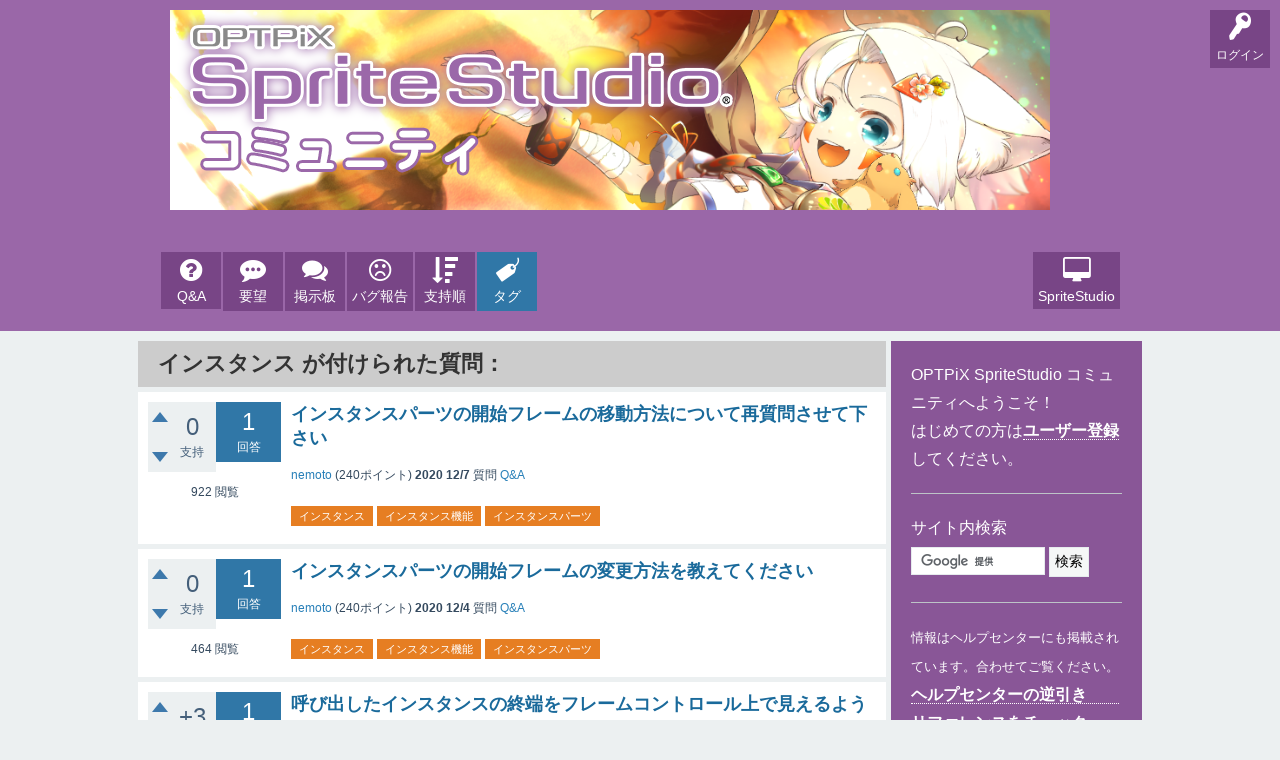

--- FILE ---
content_type: text/html; charset=utf-8
request_url: https://spritestudio.jp/community/index.php?qa=tag&qa_1=%E3%82%A4%E3%83%B3%E3%82%B9%E3%82%BF%E3%83%B3%E3%82%B9
body_size: 46617
content:
<!DOCTYPE html>
<html lang="ja">
<!-- Powered by Question2Answer - http://www.question2answer.org/ -->
<head>
<meta charset="utf-8">
<title>インスタンス が付けられた質問： - OPTPiX SpriteStudio コミュニティ</title>
<meta name="viewport" content="width=device-width, initial-scale=1">
<link rel="stylesheet" href="./qa-theme/SnowFlat_old/qa-styles.css?1.8.6">
<link rel="stylesheet" href="./qa-theme/SnowFlat_old/fonts/ubuntu.css?1.8.6">
<style>
.qa-nav-user { margin: 0 !important; }
@media (max-width: 979px) {
 body.qa-template-user.fixed, body[class*="qa-template-user-"].fixed { padding-top: 118px !important; }
 body.qa-template-users.fixed { padding-top: 95px !important; }
}
@media (min-width: 980px) {
 body.qa-template-users.fixed { padding-top: 105px !important;}
}
</style>
<style type="text/css">.qa-sss-buttons {height: 16px; margin-top: 25px;}.qa-sss-buttons .qa-sss-final .qa-sss-fb, .qa-sss-buttons .qa-sss-final .qa-sss-tw, .qa-sss-buttons .qa-sss-final .qa-sss-gp, .qa-sss-buttons .qa-sss-final .qa-sss-li, .qa-sss-buttons .qa-sss-final  .qa-sss-re, .qa-sss-buttons .qa-sss-final  .qa-sss-em {background-image: url(https://spritestudio.jp/community/qa-plugin/simple-social-sharing/images/ma_share_buttons_full_em.png); background-repeat: no-repeat; overflow: hidden; background-color: transparent; width: 16px; height: 16px; display: inline-block; text-indent: -999em; outline: none;} .qa-sss-buttons .qa-sss-final {float: left;} .qa-sss-widget { margin-top: 0 !important; height: auto !important; } .qa-sss-widfinal a{ margin-right: 3px; } .qa-sss-buttons .qa-sss-final .qa-sss-fb {background-position: 0 0;} .qa-sss-buttons .qa-sss-final .qa-sss-tw {background-position: -36px 0;}.qa-sss-clear {clear: both;} .qa-sss-buttons .qa-sss-text {color: #555; font-size: 13px; float: left; margin-right: 5px;}</style>
<link rel="canonical" href="https://spritestudio.jp/community/index.php?qa=tag&amp;qa_1=%E3%82%A4%E3%83%B3%E3%82%B9%E3%82%BF%E3%83%B3%E3%82%B9">
<link rel="search" type="application/opensearchdescription+xml" title="OPTPiX SpriteStudio コミュニティ" href="./index.php?qa=opensearch.xml">
<link rel="shortcut icon" type="image/x-icon" href="https://spritestudio.jp/community/favicon.ico">
<script>
function emaillink(text, rcpt, subject, body) {
  var domain = "webtech.co.jp";
  rcpt += "\@" + domain;
  if (text == "")
    text = rcpt
  document.write(
    "<a href=\"mailto:" + rcpt + "?subject=" + subject + "&amp;body=" + body +"&amp" + "\">" + text + "</a>");
}
</script>
<script>
var qa_root = '.\/';
var qa_request = 'tag\/インスタンス';
</script>
<script src="./qa-content/jquery-3.5.1.min.js"></script>
<script src="./qa-content/qa-global.js?1.8.6"></script>
<script src="./qa-theme/SnowFlat_old/js/snow-core.js?1.8.6"></script>
<script type="text/javascript">var bck_t = ""; function doCheck() { if(bck_t.length==0 || confirm('You are going to '+bck_t+'. \n\nProceed?', 'Confirmation')) return true; return false; }</script>
<style type="text/css">#cse-search-box input {
transition:none;
}</style>
</head>
<body
class="qa-template-tag qa-body-js-off"
>
<script>
var b = document.getElementsByTagName('body')[0];
b.className = b.className.replace('qa-body-js-off', 'qa-body-js-on');
</script>
<div id="qam-topbar" class="clearfix">
<div class="qam-main-nav-wrapper clearfix">
<div class="sb-toggle-left qam-menu-toggle"><i class="icon-th-list"></i></div>
<div class="qam-account-items-wrapper">
<div id="qam-account-toggle" class="qam-logged-out">
<i class="icon-key qam-auth-key"></i>
<div class="qam-account-handle">ログイン</div>
</div>
<div class="qam-account-items clearfix">
<form action="./index.php?qa=login&amp;to=index.php%3Fqa%3Dtag%26qa_1%3D%25E3%2582%25A4%25E3%2583%25B3%25E3%2582%25B9%25E3%2582%25BF%25E3%2583%25B3%25E3%2582%25B9" method="post">
<input type="text" name="emailhandle" dir="auto" placeholder="メールアドレスまたはユーザー名">
<input type="password" name="password" dir="auto" placeholder="パスワード">
<div><input type="checkbox" name="remember" id="qam-rememberme" value="1">
<label for="qam-rememberme">ログインしたままにする</label></div>
<input type="hidden" name="code" value="0-1769268862-ed8b30a7adeceb62cddc410f20c1a5b72414a6ac">
<input type="submit" value="ログイン" class="qa-form-tall-button qa-form-tall-button-login" name="dologin">
</form>
<div class="qa-nav-user">
<ul class="qa-nav-user-list">
<li class="qa-nav-user-item qa-nav-user-register">
<a href="./index.php?qa=register&amp;to=index.php%3Fqa%3Dtag%26qa_1%3D%25E3%2582%25A4%25E3%2583%25B3%25E3%2582%25B9%25E3%2582%25BF%25E3%2583%25B3%25E3%2582%25B9" class="qa-nav-user-link">ユーザー登録</a>
</li>
</ul>
<div class="qa-nav-user-clear">
</div>
</div>
</div> <!-- END qam-account-items -->
</div> <!-- END qam-account-items-wrapper -->
<div class="qa-logo">
<a href="./index.php" class="qa-logo-link" title="OPTPiX SpriteStudio コミュニティ"><img src="https://spritestudio.jp/community/qa-theme/SnowFlat/images/community_top01b.png" width="880" height="200" alt="OPTPiX SpriteStudio コミュニティ"></a>
</div>
<div class="qa-nav-main">
<ul class="qa-nav-main-list">
<li class="qa-nav-main-item qa-nav-main-custom-6">
<a href="https://spritestudio.jp/community/index.php?qa=questions&amp;qa_1=qanda" class="qa-nav-main-link">Q&amp;A</a>
</li>
<li class="qa-nav-main-item qa-nav-main-custom-7">
<a href="https://spritestudio.jp/community/index.php?qa=questions&amp;qa_1=ideas" class="qa-nav-main-link">要望</a>
</li>
<li class="qa-nav-main-item qa-nav-main-custom-8">
<a href="https://spritestudio.jp/community/index.php?qa=questions&amp;qa_1=board" class="qa-nav-main-link">掲示板</a>
</li>
<li class="qa-nav-main-item qa-nav-main-custom-9">
<a href="https://spritestudio.jp/community/index.php?qa=questions&amp;qa_1=bugreports" class="qa-nav-main-link">バグ報告</a>
</li>
<li class="qa-nav-main-item qa-nav-main-custom-10">
<a href="https://spritestudio.jp/community/index.php?qa=questions&amp;sort=votes" class="qa-nav-main-link">支持順</a>
</li>
<li class="qa-nav-main-item qa-nav-main-tag">
<a href="./index.php?qa=tags" class="qa-nav-main-link qa-nav-main-selected">タグ</a>
</li>
<li class="qa-nav-main-item-opp qa-nav-main-custom-3">
<a href="https://spritestudio.jp/community/index.php?qa=54" class="qa-nav-main-link">SpriteStudio</a>
</li>
</ul>
<div class="qa-nav-main-clear">
</div>
</div>
</div> <!-- END qam-main-nav-wrapper -->
</div> <!-- END qam-topbar -->
<div class="qam-ask-search-box"><div class="qam-ask-mobile"><a href="./index.php?qa=ask" class="turquoise">質問する</a></div><div class="qam-search-mobile turquoise" id="qam-search-mobile"></div></div>
<div class="qam-search turquoise the-top" id="the-top-search">
<div class="qa-search">
<form method="get" action="./index.php?qa=search">
<input type="hidden" name="qa" value="search">
<input type="text" name="q" value="" class="qa-search-field">
<input type="submit" value="検索" class="qa-search-button">
</form>
</div>
</div>
<div class="qa-body-wrapper">
<div class="qa-main-wrapper">
<div class="qa-main">
<div class="qa-main-heading">
<h1>
インスタンス が付けられた質問：
</h1>
</div>
<div class="qa-part-q-list">
<form method="post" action="./index.php?qa=tag&amp;qa_1=%E3%82%A4%E3%83%B3%E3%82%B9%E3%82%BF%E3%83%B3%E3%82%B9">
<div class="qa-q-list">
<div class="qa-q-list-item" id="q1562">
<div class="qa-q-item-stats">
<div class="qa-voting qa-voting-net" id="voting_1562">
<div class="qa-vote-buttons qa-vote-buttons-net">
<input title="支持" name="vote_1562_1_q1562" onclick="return qa_vote_click(this);" type="submit" value="+" class="qa-vote-first-button qa-vote-up-button"> 
<input title="不支持" name="vote_1562_-1_q1562" onclick="return qa_vote_click(this);" type="submit" value="&ndash;" class="qa-vote-second-button qa-vote-down-button"> 
</div>
<div class="qa-vote-count qa-vote-count-net">
<span class="qa-netvote-count">
<span class="qa-netvote-count-data">0</span><span class="qa-netvote-count-pad"> 支持</span>
</span>
</div>
<div class="qa-vote-clear">
</div>
</div>
<span class="qa-a-count">
<span class="qa-a-count-data">1</span><span class="qa-a-count-pad"> 回答</span>
</span>
<span class="qa-view-count">
<span class="qa-view-count-data">922</span><span class="qa-view-count-pad"> 閲覧</span>
</span>
</div>
<div class="qa-q-item-main">
<div class="qa-q-item-title">
<a href="./index.php?qa=1562&amp;qa_1=%E3%82%A4%E3%83%B3%E3%82%B9%E3%82%BF%E3%83%B3%E3%82%B9%E3%83%91%E3%83%BC%E3%83%84%E3%81%AE%E9%96%8B%E5%A7%8B%E3%83%95%E3%83%AC%E3%83%BC%E3%83%A0%E3%81%AE%E7%A7%BB%E5%8B%95%E6%96%B9%E6%B3%95%E3%81%AB%E3%81%A4%E3%81%84%E3%81%A6%E5%86%8D%E8%B3%AA%E5%95%8F%E3%81%95%E3%81%9B%E3%81%A6%E4%B8%8B%E3%81%95%E3%81%84">インスタンスパーツの開始フレームの移動方法について再質問させて下さい</a>
</div>
<span class="qa-q-item-avatar-meta">
<span class="qa-q-item-meta">
<span class="qa-q-item-who">
<span class="qa-q-item-who-data"><a href="./index.php?qa=user&amp;qa_1=nemoto" class="qa-user-link">nemoto</a></span>
<span class="qa-q-item-who-points">
<span class="qa-q-item-who-points-pad">(</span><span class="qa-q-item-who-points-data">240</span><span class="qa-q-item-who-points-pad"> ポイント)</span>
</span>
</span>
<span class="qa-q-item-when">
<span class="qa-q-item-when-data">2020 12/7</span>
</span>
<span class="qa-q-item-what">質問</span>
<span class="qa-q-item-where">
<span class="qa-q-item-where-data"><a href="./index.php?qa=qanda" class="qa-category-link">Q&amp;A</a></span>
</span>
</span>
</span>
<div class="qa-q-item-tags">
<ul class="qa-q-item-tag-list">
<li class="qa-q-item-tag-item"><a href="./index.php?qa=tag&amp;qa_1=%E3%82%A4%E3%83%B3%E3%82%B9%E3%82%BF%E3%83%B3%E3%82%B9" class="qa-tag-link">インスタンス</a></li>
<li class="qa-q-item-tag-item"><a href="./index.php?qa=tag&amp;qa_1=%E3%82%A4%E3%83%B3%E3%82%B9%E3%82%BF%E3%83%B3%E3%82%B9%E6%A9%9F%E8%83%BD" class="qa-tag-link">インスタンス機能</a></li>
<li class="qa-q-item-tag-item"><a href="./index.php?qa=tag&amp;qa_1=%E3%82%A4%E3%83%B3%E3%82%B9%E3%82%BF%E3%83%B3%E3%82%B9%E3%83%91%E3%83%BC%E3%83%84" class="qa-tag-link">インスタンスパーツ</a></li>
</ul>
</div>
</div>
<div class="qa-q-item-clear">
</div>
</div> <!-- END qa-q-list-item -->
<div class="qa-q-list-item" id="q1558">
<div class="qa-q-item-stats">
<div class="qa-voting qa-voting-net" id="voting_1558">
<div class="qa-vote-buttons qa-vote-buttons-net">
<input title="支持" name="vote_1558_1_q1558" onclick="return qa_vote_click(this);" type="submit" value="+" class="qa-vote-first-button qa-vote-up-button"> 
<input title="不支持" name="vote_1558_-1_q1558" onclick="return qa_vote_click(this);" type="submit" value="&ndash;" class="qa-vote-second-button qa-vote-down-button"> 
</div>
<div class="qa-vote-count qa-vote-count-net">
<span class="qa-netvote-count">
<span class="qa-netvote-count-data">0</span><span class="qa-netvote-count-pad"> 支持</span>
</span>
</div>
<div class="qa-vote-clear">
</div>
</div>
<span class="qa-a-count">
<span class="qa-a-count-data">1</span><span class="qa-a-count-pad"> 回答</span>
</span>
<span class="qa-view-count">
<span class="qa-view-count-data">464</span><span class="qa-view-count-pad"> 閲覧</span>
</span>
</div>
<div class="qa-q-item-main">
<div class="qa-q-item-title">
<a href="./index.php?qa=1558&amp;qa_1=%E3%82%A4%E3%83%B3%E3%82%B9%E3%82%BF%E3%83%B3%E3%82%B9%E3%83%91%E3%83%BC%E3%83%84%E3%81%AE%E9%96%8B%E5%A7%8B%E3%83%95%E3%83%AC%E3%83%BC%E3%83%A0%E3%81%AE%E5%A4%89%E6%9B%B4%E6%96%B9%E6%B3%95%E3%82%92%E6%95%99%E3%81%88%E3%81%A6%E3%81%8F%E3%81%A0%E3%81%95%E3%81%84">インスタンスパーツの開始フレームの変更方法を教えてください</a>
</div>
<span class="qa-q-item-avatar-meta">
<span class="qa-q-item-meta">
<span class="qa-q-item-who">
<span class="qa-q-item-who-data"><a href="./index.php?qa=user&amp;qa_1=nemoto" class="qa-user-link">nemoto</a></span>
<span class="qa-q-item-who-points">
<span class="qa-q-item-who-points-pad">(</span><span class="qa-q-item-who-points-data">240</span><span class="qa-q-item-who-points-pad"> ポイント)</span>
</span>
</span>
<span class="qa-q-item-when">
<span class="qa-q-item-when-data">2020 12/4</span>
</span>
<span class="qa-q-item-what">質問</span>
<span class="qa-q-item-where">
<span class="qa-q-item-where-data"><a href="./index.php?qa=qanda" class="qa-category-link">Q&amp;A</a></span>
</span>
</span>
</span>
<div class="qa-q-item-tags">
<ul class="qa-q-item-tag-list">
<li class="qa-q-item-tag-item"><a href="./index.php?qa=tag&amp;qa_1=%E3%82%A4%E3%83%B3%E3%82%B9%E3%82%BF%E3%83%B3%E3%82%B9" class="qa-tag-link">インスタンス</a></li>
<li class="qa-q-item-tag-item"><a href="./index.php?qa=tag&amp;qa_1=%E3%82%A4%E3%83%B3%E3%82%B9%E3%82%BF%E3%83%B3%E3%82%B9%E6%A9%9F%E8%83%BD" class="qa-tag-link">インスタンス機能</a></li>
<li class="qa-q-item-tag-item"><a href="./index.php?qa=tag&amp;qa_1=%E3%82%A4%E3%83%B3%E3%82%B9%E3%82%BF%E3%83%B3%E3%82%B9%E3%83%91%E3%83%BC%E3%83%84" class="qa-tag-link">インスタンスパーツ</a></li>
</ul>
</div>
</div>
<div class="qa-q-item-clear">
</div>
</div> <!-- END qa-q-list-item -->
<div class="qa-q-list-item" id="q725">
<div class="qa-q-item-stats">
<div class="qa-voting qa-voting-net" id="voting_725">
<div class="qa-vote-buttons qa-vote-buttons-net">
<input title="支持" name="vote_725_1_q725" onclick="return qa_vote_click(this);" type="submit" value="+" class="qa-vote-first-button qa-vote-up-button"> 
<input title="不支持" name="vote_725_-1_q725" onclick="return qa_vote_click(this);" type="submit" value="&ndash;" class="qa-vote-second-button qa-vote-down-button"> 
</div>
<div class="qa-vote-count qa-vote-count-net">
<span class="qa-netvote-count">
<span class="qa-netvote-count-data">+3</span><span class="qa-netvote-count-pad"> 支持</span>
</span>
</div>
<div class="qa-vote-clear">
</div>
</div>
<span class="qa-a-count">
<span class="qa-a-count-data">1</span><span class="qa-a-count-pad"> 回答</span>
</span>
<span class="qa-view-count">
<span class="qa-view-count-data">348</span><span class="qa-view-count-pad"> 閲覧</span>
</span>
</div>
<div class="qa-q-item-main">
<div class="qa-q-item-title">
<a href="./index.php?qa=725&amp;qa_1=%E5%91%BC%E3%81%B3%E5%87%BA%E3%81%97%E3%81%9F%E3%82%A4%E3%83%B3%E3%82%B9%E3%82%BF%E3%83%B3%E3%82%B9%E3%81%AE%E7%B5%82%E7%AB%AF%E3%82%92%E3%83%95%E3%83%AC%E3%83%BC%E3%83%A0%E3%82%B3%E3%83%B3%E3%83%88%E3%83%AD%E3%83%BC%E3%83%AB%E4%B8%8A%E3%81%A7%E8%A6%8B%E3%81%88%E3%82%8B%E3%82%88%E3%81%86%E3%81%AB%E3%81%97%E3%81%A6%E3%81%BB%E3%81%97%E3%81%84">呼び出したインスタンスの終端をフレームコントロール上で見えるようにしてほしい</a>
</div>
<span class="qa-q-item-avatar-meta">
<span class="qa-q-item-meta">
<span class="qa-q-item-who">
<span class="qa-q-item-who-data"><a href="./index.php?qa=user&amp;qa_1=sanarium" class="qa-user-link">sanarium</a></span>
<span class="qa-q-item-who-points">
<span class="qa-q-item-who-points-pad">(</span><span class="qa-q-item-who-points-data">1.3k</span><span class="qa-q-item-who-points-pad"> ポイント)</span>
</span>
</span>
<span class="qa-q-item-when">
<span class="qa-q-item-when-data">2017 11/16</span>
</span>
<span class="qa-q-item-what">質問</span>
<span class="qa-q-item-where">
<span class="qa-q-item-where-data"><a href="./index.php?qa=ideas" class="qa-category-link">要望</a></span>
</span>
</span>
</span>
<div class="qa-q-item-tags">
<ul class="qa-q-item-tag-list">
<li class="qa-q-item-tag-item"><a href="./index.php?qa=tag&amp;qa_1=%E3%82%A4%E3%83%B3%E3%82%B9%E3%82%BF%E3%83%B3%E3%82%B9" class="qa-tag-link">インスタンス</a></li>
<li class="qa-q-item-tag-item"><a href="./index.php?qa=tag&amp;qa_1=%E3%83%95%E3%83%AC%E3%83%BC%E3%83%A0%E3%82%B3%E3%83%B3%E3%83%88%E3%83%AD%E3%83%BC%E3%83%AB" class="qa-tag-link">フレームコントロール</a></li>
<li class="qa-q-item-tag-item"><a href="./index.php?qa=tag&amp;qa_1=ver6_1%E5%AF%BE%E5%BF%9C%E6%B8%88" class="qa-tag-link">ver6_1対応済</a></li>
<li class="qa-q-item-tag-item"><a href="./index.php?qa=tag&amp;qa_1=%E5%AF%BE%E5%BF%9C%E6%B8%88" class="qa-tag-link">対応済</a></li>
</ul>
</div>
</div>
<div class="qa-q-item-clear">
</div>
</div> <!-- END qa-q-list-item -->
<div class="qa-q-list-item" id="q481">
<div class="qa-q-item-stats">
<div class="qa-voting qa-voting-net" id="voting_481">
<div class="qa-vote-buttons qa-vote-buttons-net">
<input title="支持" name="vote_481_1_q481" onclick="return qa_vote_click(this);" type="submit" value="+" class="qa-vote-first-button qa-vote-up-button"> 
<input title="不支持" name="vote_481_-1_q481" onclick="return qa_vote_click(this);" type="submit" value="&ndash;" class="qa-vote-second-button qa-vote-down-button"> 
</div>
<div class="qa-vote-count qa-vote-count-net">
<span class="qa-netvote-count">
<span class="qa-netvote-count-data">+2</span><span class="qa-netvote-count-pad"> 支持</span>
</span>
</div>
<div class="qa-vote-clear">
</div>
</div>
<span class="qa-a-count qa-a-count-zero">
<span class="qa-a-count-data">0</span><span class="qa-a-count-pad"> 回答</span>
</span>
<span class="qa-view-count">
<span class="qa-view-count-data">265</span><span class="qa-view-count-pad"> 閲覧</span>
</span>
</div>
<div class="qa-q-item-main">
<div class="qa-q-item-title">
<a href="./index.php?qa=481&amp;qa_1=%E3%82%A4%E3%83%B3%E3%82%B9%E3%82%BF%E3%83%B3%E3%82%B9%E5%B1%95%E9%96%8B">インスタンス展開</a>
</div>
<span class="qa-q-item-avatar-meta">
<span class="qa-q-item-meta">
<span class="qa-q-item-who">
<span class="qa-q-item-who-data"><a href="./index.php?qa=user&amp;qa_1=sanarium" class="qa-user-link">sanarium</a></span>
<span class="qa-q-item-who-points">
<span class="qa-q-item-who-points-pad">(</span><span class="qa-q-item-who-points-data">1.3k</span><span class="qa-q-item-who-points-pad"> ポイント)</span>
</span>
</span>
<span class="qa-q-item-when">
<span class="qa-q-item-when-data">2017 4/17</span>
</span>
<span class="qa-q-item-what">質問</span>
<span class="qa-q-item-where">
<span class="qa-q-item-where-data"><a href="./index.php?qa=ideas" class="qa-category-link">要望</a></span>
</span>
</span>
</span>
<div class="qa-q-item-tags">
<ul class="qa-q-item-tag-list">
<li class="qa-q-item-tag-item"><a href="./index.php?qa=tag&amp;qa_1=%E3%82%A4%E3%83%B3%E3%82%B9%E3%82%BF%E3%83%B3%E3%82%B9" class="qa-tag-link">インスタンス</a></li>
</ul>
</div>
</div>
<div class="qa-q-item-clear">
</div>
</div> <!-- END qa-q-list-item -->
<div class="qa-q-list-item" id="q333">
<div class="qa-q-item-stats">
<div class="qa-voting qa-voting-net" id="voting_333">
<div class="qa-vote-buttons qa-vote-buttons-net">
<input title="支持" name="vote_333_1_q333" onclick="return qa_vote_click(this);" type="submit" value="+" class="qa-vote-first-button qa-vote-up-button"> 
<input title="不支持" name="vote_333_-1_q333" onclick="return qa_vote_click(this);" type="submit" value="&ndash;" class="qa-vote-second-button qa-vote-down-button"> 
</div>
<div class="qa-vote-count qa-vote-count-net">
<span class="qa-netvote-count">
<span class="qa-netvote-count-data">+3</span><span class="qa-netvote-count-pad"> 支持</span>
</span>
</div>
<div class="qa-vote-clear">
</div>
</div>
<span class="qa-a-count qa-a-count-zero">
<span class="qa-a-count-data">0</span><span class="qa-a-count-pad"> 回答</span>
</span>
<span class="qa-view-count">
<span class="qa-view-count-data">233</span><span class="qa-view-count-pad"> 閲覧</span>
</span>
</div>
<div class="qa-q-item-main">
<div class="qa-q-item-title">
<a href="./index.php?qa=333&amp;qa_1=%E3%83%97%E3%83%AD%E3%82%B8%E3%82%A7%E3%82%AF%E3%83%88%E3%81%AE%E5%A4%96%E3%81%AB%E3%81%82%E3%82%8B%E3%82%A2%E3%83%8B%E3%83%A1-%E3%82%B7%E3%83%A7%E3%83%B3%E3%82%92%E3%82%A4%E3%83%B3%E3%82%B9%E3%82%BF%E3%83%B3%E3%82%B9%E3%81%A8%E3%81%97%E3%81%A6%E6%8C%87%E5%AE%9A%E3%81%97%E3%81%A6%E3%83%97%E3%83%AC%E3%83%93%E3%83%A5%E3%83%BC%E3%81%97%E3%81%9F%E3%81%84">プロジェクトの外にあるアニメ―ションをインスタンスとして指定してプレビューしたい</a>
</div>
<span class="qa-q-item-avatar-meta">
<span class="qa-q-item-meta">
<span class="qa-q-item-who">
<span class="qa-q-item-who-data"><a href="./index.php?qa=user&amp;qa_1=Webtech_asera" class="qa-user-link">Webtech_asera</a></span>
<span class="qa-q-item-who-points">
<span class="qa-q-item-who-points-pad">(</span><span class="qa-q-item-who-points-data">11.3k</span><span class="qa-q-item-who-points-pad"> ポイント)</span>
</span>
</span>
<span class="qa-q-item-when">
<span class="qa-q-item-when-data">2017 1/27</span>
</span>
<span class="qa-q-item-what">質問</span>
<span class="qa-q-item-where">
<span class="qa-q-item-where-data"><a href="./index.php?qa=ideas" class="qa-category-link">要望</a></span>
</span>
</span>
</span>
<div class="qa-q-item-tags">
<ul class="qa-q-item-tag-list">
<li class="qa-q-item-tag-item"><a href="./index.php?qa=tag&amp;qa_1=%E3%82%A4%E3%83%B3%E3%82%B9%E3%82%BF%E3%83%B3%E3%82%B9" class="qa-tag-link">インスタンス</a></li>
</ul>
</div>
</div>
<div class="qa-q-item-clear">
</div>
</div> <!-- END qa-q-list-item -->
<div class="qa-q-list-item" id="q331">
<div class="qa-q-item-stats">
<div class="qa-voting qa-voting-net" id="voting_331">
<div class="qa-vote-buttons qa-vote-buttons-net">
<input title="支持" name="vote_331_1_q331" onclick="return qa_vote_click(this);" type="submit" value="+" class="qa-vote-first-button qa-vote-up-button"> 
<input title="不支持" name="vote_331_-1_q331" onclick="return qa_vote_click(this);" type="submit" value="&ndash;" class="qa-vote-second-button qa-vote-down-button"> 
</div>
<div class="qa-vote-count qa-vote-count-net">
<span class="qa-netvote-count">
<span class="qa-netvote-count-data">+1</span><span class="qa-netvote-count-pad"> 支持</span>
</span>
</div>
<div class="qa-vote-clear">
</div>
</div>
<span class="qa-a-count">
<span class="qa-a-count-data">2</span><span class="qa-a-count-pad"> 回答</span>
</span>
<span class="qa-view-count">
<span class="qa-view-count-data">826</span><span class="qa-view-count-pad"> 閲覧</span>
</span>
</div>
<div class="qa-q-item-main">
<div class="qa-q-item-title">
<a href="./index.php?qa=331&amp;qa_1=%E3%83%A9%E3%82%B9%E3%82%BF%E3%83%BC%E3%82%B9%E3%82%AF%E3%83%AD%E3%83%BC%E3%83%AB%E3%81%AEui%E3%81%8C%E6%AC%B2%E3%81%97%E3%81%84">ラスタースクロールのUIが欲しい</a>
</div>
<span class="qa-q-item-avatar-meta">
<span class="qa-q-item-meta">
<span class="qa-q-item-who">
<span class="qa-q-item-who-data"><a href="./index.php?qa=user&amp;qa_1=karasuma.usb" class="qa-user-link">karasuma.usb</a></span>
<span class="qa-q-item-who-points">
<span class="qa-q-item-who-points-pad">(</span><span class="qa-q-item-who-points-data">600</span><span class="qa-q-item-who-points-pad"> ポイント)</span>
</span>
</span>
<span class="qa-q-item-when">
<span class="qa-q-item-when-data">2017 1/27</span>
</span>
<span class="qa-q-item-what">質問</span>
<span class="qa-q-item-where">
<span class="qa-q-item-where-data"><a href="./index.php?qa=ideas" class="qa-category-link">要望</a></span>
</span>
</span>
</span>
<div class="qa-q-item-tags">
<ul class="qa-q-item-tag-list">
<li class="qa-q-item-tag-item"><a href="./index.php?qa=tag&amp;qa_1=%E3%82%A4%E3%83%B3%E3%82%B9%E3%82%BF%E3%83%B3%E3%82%B9" class="qa-tag-link">インスタンス</a></li>
<li class="qa-q-item-tag-item"><a href="./index.php?qa=tag&amp;qa_1=ver6_4%E5%AF%BE%E5%BF%9C%E6%B8%88" class="qa-tag-link">ver6_4対応済</a></li>
<li class="qa-q-item-tag-item"><a href="./index.php?qa=tag&amp;qa_1=%E5%AF%BE%E5%BF%9C%E6%B8%88" class="qa-tag-link">対応済</a></li>
</ul>
</div>
</div>
<div class="qa-q-item-clear">
</div>
</div> <!-- END qa-q-list-item -->
<div class="qa-q-list-item" id="q186">
<div class="qa-q-item-stats">
<div class="qa-voting qa-voting-net" id="voting_186">
<div class="qa-vote-buttons qa-vote-buttons-net">
<input title="支持" name="vote_186_1_q186" onclick="return qa_vote_click(this);" type="submit" value="+" class="qa-vote-first-button qa-vote-up-button"> 
<input title="不支持" name="vote_186_-1_q186" onclick="return qa_vote_click(this);" type="submit" value="&ndash;" class="qa-vote-second-button qa-vote-down-button"> 
</div>
<div class="qa-vote-count qa-vote-count-net">
<span class="qa-netvote-count">
<span class="qa-netvote-count-data">0</span><span class="qa-netvote-count-pad"> 支持</span>
</span>
</div>
<div class="qa-vote-clear">
</div>
</div>
<span class="qa-a-count">
<span class="qa-a-count-data">1</span><span class="qa-a-count-pad"> 回答</span>
</span>
<span class="qa-view-count">
<span class="qa-view-count-data">323</span><span class="qa-view-count-pad"> 閲覧</span>
</span>
</div>
<div class="qa-q-item-main">
<div class="qa-q-item-title">
<a href="./index.php?qa=186&amp;qa_1=%E3%82%A4%E3%83%B3%E3%82%B9%E3%82%BF%E3%83%B3%E3%82%B9%E4%BD%BF%E7%94%A8%E6%99%82-%E3%83%97%E3%83%AD%E3%82%B8%E3%82%A7%E3%82%AF%E3%83%88%E3%82%92%E8%AA%AD%E3%81%BF%E7%9B%B4%E3%81%99%E3%81%A8%E5%8F%82%E7%85%A7%E3%81%99%E3%82%8B-ssae%E3%81%8C%E5%A4%89%E3%82%8F%E3%81%A3%E3%81%A6%E3%81%97%E3%81%BE%E3%81%86">インスタンス使用時、プロジェクトを読み直すと参照する.ssaeが変わってしまう</a>
</div>
<span class="qa-q-item-avatar-meta">
<span class="qa-q-item-meta">
<span class="qa-q-item-who">
<span class="qa-q-item-who-data"><a href="./index.php?qa=user&amp;qa_1=wtsupport" class="qa-user-link">wtsupport</a></span>
<span class="qa-q-item-who-points">
<span class="qa-q-item-who-points-pad">(</span><span class="qa-q-item-who-points-data">5.9k</span><span class="qa-q-item-who-points-pad"> ポイント)</span>
</span>
</span>
<span class="qa-q-item-when">
<span class="qa-q-item-when-data">2016 10/19</span>
</span>
<span class="qa-q-item-what">質問</span>
<span class="qa-q-item-where">
<span class="qa-q-item-where-data"><a href="./index.php?qa=qanda" class="qa-category-link">Q&amp;A</a></span>
</span>
</span>
</span>
<div class="qa-q-item-tags">
<ul class="qa-q-item-tag-list">
<li class="qa-q-item-tag-item"><a href="./index.php?qa=tag&amp;qa_1=%E3%82%A4%E3%83%B3%E3%82%B9%E3%82%BF%E3%83%B3%E3%82%B9" class="qa-tag-link">インスタンス</a></li>
<li class="qa-q-item-tag-item"><a href="./index.php?qa=tag&amp;qa_1=ssae" class="qa-tag-link">ssae</a></li>
<li class="qa-q-item-tag-item"><a href="./index.php?qa=tag&amp;qa_1=%E5%8F%82%E7%85%A7%E3%82%A4%E3%83%A1%E3%83%BC%E3%82%B8" class="qa-tag-link">参照イメージ</a></li>
</ul>
</div>
</div>
<div class="qa-q-item-clear">
</div>
</div> <!-- END qa-q-list-item -->
<div class="qa-q-list-item" id="q176">
<div class="qa-q-item-stats">
<div class="qa-voting qa-voting-net" id="voting_176">
<div class="qa-vote-buttons qa-vote-buttons-net">
<input title="支持" name="vote_176_1_q176" onclick="return qa_vote_click(this);" type="submit" value="+" class="qa-vote-first-button qa-vote-up-button"> 
<input title="不支持" name="vote_176_-1_q176" onclick="return qa_vote_click(this);" type="submit" value="&ndash;" class="qa-vote-second-button qa-vote-down-button"> 
</div>
<div class="qa-vote-count qa-vote-count-net">
<span class="qa-netvote-count">
<span class="qa-netvote-count-data">0</span><span class="qa-netvote-count-pad"> 支持</span>
</span>
</div>
<div class="qa-vote-clear">
</div>
</div>
<span class="qa-a-count">
<span class="qa-a-count-data">1</span><span class="qa-a-count-pad"> 回答</span>
</span>
<span class="qa-view-count">
<span class="qa-view-count-data">396</span><span class="qa-view-count-pad"> 閲覧</span>
</span>
</div>
<div class="qa-q-item-main">
<div class="qa-q-item-title">
<a href="./index.php?qa=176&amp;qa_1=%E3%82%A4%E3%83%B3%E3%82%B9%E3%82%BF%E3%83%B3%E3%82%B9%E3%82%92%E4%BD%BF%E7%94%A8%E3%81%97%E3%81%A6%E3%81%84%E3%81%A6%E8%A1%A8%E7%A4%BA%E3%81%95%E3%82%8C%E3%81%AA%E3%81%84%E3%82%A2%E3%83%8B%E3%83%A1%E3%83%BC%E3%82%B7%E3%83%A7%E3%83%B3%E3%81%8C%E3%81%82%E3%82%8B">インスタンスを使用していて表示されないアニメーションがある</a>
</div>
<span class="qa-q-item-avatar-meta">
<span class="qa-q-item-meta">
<span class="qa-q-item-who">
<span class="qa-q-item-who-data"><a href="./index.php?qa=user&amp;qa_1=wtsupport" class="qa-user-link">wtsupport</a></span>
<span class="qa-q-item-who-points">
<span class="qa-q-item-who-points-pad">(</span><span class="qa-q-item-who-points-data">5.9k</span><span class="qa-q-item-who-points-pad"> ポイント)</span>
</span>
</span>
<span class="qa-q-item-when">
<span class="qa-q-item-when-data">2016 10/19</span>
</span>
<span class="qa-q-item-what">質問</span>
<span class="qa-q-item-where">
<span class="qa-q-item-where-data"><a href="./index.php?qa=qanda" class="qa-category-link">Q&amp;A</a></span>
</span>
</span>
</span>
<div class="qa-q-item-tags">
<ul class="qa-q-item-tag-list">
<li class="qa-q-item-tag-item"><a href="./index.php?qa=tag&amp;qa_1=%E3%82%A2%E3%83%8B%E3%83%A1%E3%83%BC%E3%82%B7%E3%83%A7%E3%83%B3" class="qa-tag-link">アニメーション</a></li>
<li class="qa-q-item-tag-item"><a href="./index.php?qa=tag&amp;qa_1=%E3%82%A4%E3%83%B3%E3%82%B9%E3%82%BF%E3%83%B3%E3%82%B9" class="qa-tag-link">インスタンス</a></li>
</ul>
</div>
</div>
<div class="qa-q-item-clear">
</div>
</div> <!-- END qa-q-list-item -->
<div class="qa-q-list-item" id="q142">
<div class="qa-q-item-stats">
<div class="qa-voting qa-voting-net" id="voting_142">
<div class="qa-vote-buttons qa-vote-buttons-net">
<input title="支持" name="vote_142_1_q142" onclick="return qa_vote_click(this);" type="submit" value="+" class="qa-vote-first-button qa-vote-up-button"> 
<input title="不支持" name="vote_142_-1_q142" onclick="return qa_vote_click(this);" type="submit" value="&ndash;" class="qa-vote-second-button qa-vote-down-button"> 
</div>
<div class="qa-vote-count qa-vote-count-net">
<span class="qa-netvote-count">
<span class="qa-netvote-count-data">0</span><span class="qa-netvote-count-pad"> 支持</span>
</span>
</div>
<div class="qa-vote-clear">
</div>
</div>
<span class="qa-a-count">
<span class="qa-a-count-data">1</span><span class="qa-a-count-pad"> 回答</span>
</span>
<span class="qa-view-count">
<span class="qa-view-count-data">602</span><span class="qa-view-count-pad"> 閲覧</span>
</span>
</div>
<div class="qa-q-item-main">
<div class="qa-q-item-title">
<a href="./index.php?qa=142&amp;qa_1=%E3%82%A2%E3%83%8B%E3%83%A1%E3%83%BC%E3%82%B7%E3%83%A7%E3%83%B3%E3%82%92%E3%83%AA%E3%83%8D%E3%83%BC%E3%83%A0%E3%81%99%E3%82%8B%E3%81%A8%E3%82%A4%E3%83%B3%E3%82%B9%E3%82%BF%E3%83%B3%E3%82%B9%E3%81%8C%E5%86%8D%E7%94%9F%E3%81%95%E3%82%8C%E3%81%AA%E3%81%8F%E3%81%AA%E3%82%8B-%E3%81%BE%E3%81%9F%E4%BF%9D%E5%AD%98%E6%99%82%E3%81%AB%E5%BC%B7%E5%88%B6%E7%B5%82%E4%BA%86%E3%81%99%E3%82%8B">アニメーションをリネームするとインスタンスが再生されなくなる、また保存時に強制終了する</a>
</div>
<span class="qa-q-item-avatar-meta">
<span class="qa-q-item-meta">
<span class="qa-q-item-who">
<span class="qa-q-item-who-data"><a href="./index.php?qa=user&amp;qa_1=wtsupport" class="qa-user-link">wtsupport</a></span>
<span class="qa-q-item-who-points">
<span class="qa-q-item-who-points-pad">(</span><span class="qa-q-item-who-points-data">5.9k</span><span class="qa-q-item-who-points-pad"> ポイント)</span>
</span>
</span>
<span class="qa-q-item-when">
<span class="qa-q-item-when-data">2016 10/17</span>
</span>
<span class="qa-q-item-what">質問</span>
<span class="qa-q-item-where">
<span class="qa-q-item-where-data"><a href="./index.php?qa=bugreports" class="qa-category-link">不具合報告</a></span>
</span>
</span>
</span>
<div class="qa-q-item-tags">
<ul class="qa-q-item-tag-list">
<li class="qa-q-item-tag-item"><a href="./index.php?qa=tag&amp;qa_1=%E3%83%97%E3%83%AD%E3%82%B8%E3%82%A7%E3%82%AF%E3%83%88" class="qa-tag-link">プロジェクト</a></li>
<li class="qa-q-item-tag-item"><a href="./index.php?qa=tag&amp;qa_1=%E3%82%A8%E3%83%A9%E3%83%BC" class="qa-tag-link">エラー</a></li>
<li class="qa-q-item-tag-item"><a href="./index.php?qa=tag&amp;qa_1=%E3%83%95%E3%82%A1%E3%82%A4%E3%83%AB%E7%AE%A1%E7%90%86" class="qa-tag-link">ファイル管理</a></li>
<li class="qa-q-item-tag-item"><a href="./index.php?qa=tag&amp;qa_1=%E3%82%A4%E3%83%B3%E3%82%B9%E3%82%BF%E3%83%B3%E3%82%B9" class="qa-tag-link">インスタンス</a></li>
</ul>
</div>
</div>
<div class="qa-q-item-clear">
</div>
</div> <!-- END qa-q-list-item -->
<div class="qa-q-list-item" id="q51">
<div class="qa-q-item-stats">
<div class="qa-voting qa-voting-net" id="voting_51">
<div class="qa-vote-buttons qa-vote-buttons-net">
<input title="支持" name="vote_51_1_q51" onclick="return qa_vote_click(this);" type="submit" value="+" class="qa-vote-first-button qa-vote-up-button"> 
<input title="不支持" name="vote_51_-1_q51" onclick="return qa_vote_click(this);" type="submit" value="&ndash;" class="qa-vote-second-button qa-vote-down-button"> 
</div>
<div class="qa-vote-count qa-vote-count-net">
<span class="qa-netvote-count">
<span class="qa-netvote-count-data">0</span><span class="qa-netvote-count-pad"> 支持</span>
</span>
</div>
<div class="qa-vote-clear">
</div>
</div>
<span class="qa-a-count">
<span class="qa-a-count-data">1</span><span class="qa-a-count-pad"> 回答</span>
</span>
<span class="qa-view-count">
<span class="qa-view-count-data">461</span><span class="qa-view-count-pad"> 閲覧</span>
</span>
</div>
<div class="qa-q-item-main">
<div class="qa-q-item-title">
<a href="./index.php?qa=51&amp;qa_1=%E9%85%8D%E7%BD%AE%E3%82%A2%E3%83%8B%E3%83%A1%E3%82%88%E3%82%8A%E9%95%B7%E5%B0%BA%E3%81%AE%E3%82%A4%E3%83%B3%E3%82%B9%E3%82%BF%E3%83%B3%E3%82%B9%E3%82%92%E9%9D%9E%E5%90%8C%E6%9C%9F%E5%86%8D%E7%94%9F%E3%81%95%E3%81%9B%E3%82%8B%E3%81%AB%E3%81%AF%EF%BC%9F">配置アニメより長尺のインスタンスを非同期再生させるには？</a>
</div>
<span class="qa-q-item-avatar-meta">
<span class="qa-q-item-meta">
<span class="qa-q-item-who">
<span class="qa-q-item-who-data"><a href="./index.php?qa=user&amp;qa_1=OPTPiX_sera" class="qa-user-link">OPTPiX_sera</a></span>
<span class="qa-q-item-who-points">
<span class="qa-q-item-who-points-pad">(</span><span class="qa-q-item-who-points-data">5.9k</span><span class="qa-q-item-who-points-pad"> ポイント)</span>
</span>
</span>
<span class="qa-q-item-when">
<span class="qa-q-item-when-data">2016 5/13</span>
</span>
<span class="qa-q-item-what">質問</span>
<span class="qa-q-item-where">
<span class="qa-q-item-where-data"><a href="./index.php?qa=qanda" class="qa-category-link">Q&amp;A</a></span>
</span>
</span>
</span>
<div class="qa-q-item-tags">
<ul class="qa-q-item-tag-list">
<li class="qa-q-item-tag-item"><a href="./index.php?qa=tag&amp;qa_1=%E3%82%A4%E3%83%B3%E3%82%B9%E3%82%BF%E3%83%B3%E3%82%B9" class="qa-tag-link">インスタンス</a></li>
<li class="qa-q-item-tag-item"><a href="./index.php?qa=tag&amp;qa_1=%E9%9D%9E%E5%90%8C%E6%9C%9F" class="qa-tag-link">非同期</a></li>
</ul>
</div>
</div>
<div class="qa-q-item-clear">
</div>
</div> <!-- END qa-q-list-item -->
</div> <!-- END qa-q-list -->
<div class="qa-q-list-form">
<input name="code" type="hidden" value="0-1769268862-e0c30420c568fb5fd97cc24a255d74609cb7522a">
</div>
</form>
</div>
<div class="qa-suggest-next">
その他は<a href="./index.php?qa=questions">すべての質問</a>または<a href="./index.php?qa=tags">タグ</a>でお探しください。
</div>
</div> <!-- END qa-main -->
<div id="qam-sidepanel-toggle"><i class="icon-left-open-big"></i></div>
<div class="qa-sidepanel" id="qam-sidepanel-mobile">
<div class="qam-search turquoise ">
<div class="qa-search">
<form method="get" action="./index.php?qa=search">
<input type="hidden" name="qa" value="search">
<input type="text" name="q" value="" class="qa-search-field">
<input type="submit" value="検索" class="qa-search-button">
</form>
</div>
</div>
<div class="qa-sidebar wet-asphalt">
OPTPiX SpriteStudio コミュニティへようこそ！<BR>
はじめての方は<a href="https://spritestudio.jp/community/index.php?qa=register&to=index.php">ユーザー登録</a>してください。
<hr / >
サイト内検索
<form id="cse-search-box" action="//google.com/cse">
<input type="hidden" name="cx" value="007432532501164848120:l2fkyuxkgbu" />
<input type="hidden" name="ie" value="UTF-8" />
<input type="text" name="q" size="14" />
<input type="submit" name="sa"  value="検索" id="search_btn" />
</form>
<script type="text/javascript" src="//www.google.com/cse/brand?form=cse-search-box&lang=ja"></script>
<hr / ><font size="2" color="#ffffff">
情報はヘルプセンターにも掲載されています。合わせてご覧ください。<br></font>
<h3>
<a href="https://www.webtech.co.jp/help/ja/spritestudio/guide/reference/" onclick="ga('send', 'event', 'helpcenter', 'click', 'sb_reference');">ヘルプセンターの逆引き　　リファレンスをチェック</a>
</h3>
<hr / >
<FONT color="#F4FA58"><b><h2>★</font><FONT color="#FFFFFF">投稿はこちらから</font><FONT color="#F4FA58">★</font></h2></b></font>
<FONT color="#A9F5A9"><a href="https://spritestudio.jp/community/index.php?qa=ask&cat=1">Q&ampAへ投稿</a><br>
<a href="https://spritestudio.jp/community/index.php?qa=ask&cat=2">要望へ投稿</a><br>
<a href="https://spritestudio.jp/community/index.php?qa=ask&cat=4">掲示板へ投稿</a><br>
<a href="https://spritestudio.jp/community/index.php?qa=ask&cat=3">バグ報告へ投稿</a><br>
<hr / >
<a href="https://spritestudio.jp/community/index.php?qa=hot">ホット！</a><br>
<a href="https://spritestudio.jp/community/index.php?qa=unanswered">未回答の投稿</a><br>
<a href="https://spritestudio.jp/community/index.php?qa=questions">すべての投稿</a><br>
<a href="https://spritestudio.jp/community/index.php?qa=users">ユーザー</a>
</div>
<div class="qa-widgets-side qa-widgets-side-high">
<div class="qa-widget-side qa-widget-side-high">
<div class="qa-ask-box">
	<form method="post" action="./index.php?qa=ask&amp;cat=">
		<table class="qa-form-tall-table" style="width:100%">
			<tr style="vertical-align:middle;">
				<td class="qa-form-tall-label" style="width: 1px; padding:8px; white-space:nowrap; padding-bottom:0;">
					質問を投稿:
				</td>
					</tr>
			<tr>
						<td class="qa-form-tall-data" style="padding:8px;">
					<input name="title" type="text" class="qa-form-tall-text" style="width:95%;">
				</td>
			</tr>
		</table>
		<input type="hidden" name="doask1" value="1">
	</form>
</div>
		</div>
<div class="qa-widget-side qa-widget-side-high">
<h2 style="margin-top: 0; padding-top: 0;">タグ</h2>
<div style="font-size: 10px;">
<a href="./index.php?qa=tag&amp;qa_1=%E8%A6%81%E6%9C%9B" style="font-size: 24px; vertical-align: baseline;">要望</a>
<a href="./index.php?qa=tag&amp;qa_1=unity" style="font-size: 23px; vertical-align: baseline;">unity</a>
<a href="./index.php?qa=tag&amp;qa_1=%E5%AF%BE%E5%BF%9C%E6%B8%88" style="font-size: 22px; vertical-align: baseline;">対応済</a>
<a href="./index.php?qa=tag&amp;qa_1=%E3%83%91%E3%83%BC%E3%83%84" style="font-size: 21px; vertical-align: baseline;">パーツ</a>
<a href="./index.php?qa=tag&amp;qa_1=%E3%83%A1%E3%83%83%E3%82%B7%E3%83%A5%E3%83%BB%E3%83%9C%E3%83%BC%E3%83%B3%E6%A9%9F%E8%83%BD" style="font-size: 21px; vertical-align: baseline;">メッシュ・ボーン機能</a>
<a href="./index.php?qa=tag&amp;qa_1=%E3%83%95%E3%83%AC%E3%83%BC%E3%83%A0%E3%82%B3%E3%83%B3%E3%83%88%E3%83%AD%E3%83%BC%E3%83%AB%E3%82%A6%E3%82%A3%E3%83%B3%E3%83%89%E3%82%A6" style="font-size: 20px; vertical-align: baseline;">フレームコントロールウィンドウ</a>
<a href="./index.php?qa=tag&amp;qa_1=%E3%82%A8%E3%83%A9%E3%83%BC" style="font-size: 20px; vertical-align: baseline;">エラー</a>
<a href="./index.php?qa=tag&amp;qa_1=%E3%82%A2%E3%83%88%E3%83%AA%E3%83%93%E3%83%A5%E3%83%BC%E3%83%88" style="font-size: 20px; vertical-align: baseline;">アトリビュート</a>
<a href="./index.php?qa=tag&amp;qa_1=%E3%83%AC%E3%82%A4%E3%82%A2%E3%82%A6%E3%83%88%E3%82%A6%E3%82%A3%E3%83%B3%E3%83%89%E3%82%A6" style="font-size: 19px; vertical-align: baseline;">レイアウトウィンドウ</a>
<a href="./index.php?qa=tag&amp;qa_1=%E3%83%AC%E3%83%B3%E3%83%80%E3%83%AA%E3%83%B3%E3%82%B0" style="font-size: 19px; vertical-align: baseline;">レンダリング</a>
<a href="./index.php?qa=tag&amp;qa_1=%E4%B8%8D%E5%85%B7%E5%90%88" style="font-size: 19px; vertical-align: baseline;">不具合</a>
<a href="./index.php?qa=tag&amp;qa_1=%E3%83%A9%E3%82%A4%E3%82%BB%E3%83%B3%E3%82%B9" style="font-size: 18px; vertical-align: baseline;">ライセンス</a>
<a href="./index.php?qa=tag&amp;qa_1=%E3%82%A2%E3%83%8B%E3%83%A1%E3%83%BC%E3%82%B7%E3%83%A7%E3%83%B3" style="font-size: 18px; vertical-align: baseline;">アニメーション</a>
<a href="./index.php?qa=tag&amp;qa_1=%E3%82%BB%E3%83%AB%E3%83%9E%E3%83%83%E3%83%97" style="font-size: 18px; vertical-align: baseline;">セルマップ</a>
<a href="./index.php?qa=tag&amp;qa_1=ss6playerforunity" style="font-size: 17px; vertical-align: baseline;">ss6playerforunity</a>
<a href="./index.php?qa=tag&amp;qa_1=%E3%82%B9%E3%83%97%E3%83%A9%E3%82%A4%E3%83%88" style="font-size: 17px; vertical-align: baseline;">スプライト</a>
<a href="./index.php?qa=tag&amp;qa_1=psdtoss6" style="font-size: 17px; vertical-align: baseline;">psdtoss6</a>
<a href="./index.php?qa=tag&amp;qa_1=%E5%AE%9F%E8%A3%85%E9%96%A2%E9%80%A3" style="font-size: 17px; vertical-align: baseline;">実装関連</a>
<a href="./index.php?qa=tag&amp;qa_1=%E3%81%8A%E7%9F%A5%E3%82%89%E3%81%9B" style="font-size: 17px; vertical-align: baseline;">お知らせ</a>
<a href="./index.php?qa=tag&amp;qa_1=%E3%83%97%E3%83%AD%E3%82%B8%E3%82%A7%E3%82%AF%E3%83%88" style="font-size: 17px; vertical-align: baseline;">プロジェクト</a>
<a href="./index.php?qa=tag&amp;qa_1=%E3%82%BB%E3%83%AB" style="font-size: 16px; vertical-align: baseline;">セル</a>
<a href="./index.php?qa=tag&amp;qa_1=%E3%82%A2%E3%83%8B%E3%83%A1%E3%83%BC%E3%82%B7%E3%83%A7%E3%83%B3%E5%86%8D%E7%94%9F" style="font-size: 16px; vertical-align: baseline;">アニメーション再生</a>
<a href="./index.php?qa=tag&amp;qa_1=ue4" style="font-size: 15px; vertical-align: baseline;">ue4</a>
<a href="./index.php?qa=tag&amp;qa_1=spritestudiover6" style="font-size: 15px; vertical-align: baseline;">spritestudiover6</a>
<a href="./index.php?qa=tag&amp;qa_1=psdtoss" style="font-size: 15px; vertical-align: baseline;">psdtoss</a>
<a href="./index.php?qa=tag&amp;qa_1=%E3%83%AC%E3%82%A4%E3%82%A2%E3%82%A6%E3%83%88" style="font-size: 15px; vertical-align: baseline;">レイアウト</a>
<a href="./index.php?qa=tag&amp;qa_1=mac" style="font-size: 15px; vertical-align: baseline;">mac</a>
<a href="./index.php?qa=tag&amp;qa_1=%E3%83%95%E3%82%A1%E3%82%A4%E3%83%AB%E7%AE%A1%E7%90%86" style="font-size: 15px; vertical-align: baseline;">ファイル管理</a>
<a href="./index.php?qa=tag&amp;qa_1=%E8%A1%A8%E7%A4%BA%E3%81%95%E3%82%8C%E3%81%AA%E3%81%84" style="font-size: 15px; vertical-align: baseline;">表示されない</a>
<a href="./index.php?qa=tag&amp;qa_1=%E3%82%A4%E3%83%99%E3%83%B3%E3%83%88" style="font-size: 15px; vertical-align: baseline;">イベント</a>
</div>
</div>
<div class="qa-widget-side qa-widget-side-high">
<div class="qa-activity-count">
<p class="qa-activity-count-item">
<span class="qa-activity-count-data">693</span> 質問
</p>
<p class="qa-activity-count-item">
<span class="qa-activity-count-data">769</span> 回答
</p>
<p class="qa-activity-count-item">
<span class="qa-activity-count-data">596</span> コメント
</p>
<p class="qa-activity-count-item">
<span class="qa-activity-count-data">715</span> ユーザー
</p>
</div>
</div>
</div>
</div>
</div> <!-- END main-wrapper -->
</div> <!-- END body-wrapper -->
<div class="qam-footer-box">
<div class="qam-footer-row">
</div> <!-- END qam-footer-row -->
<div class="qa-footer">
<div class="qa-nav-footer">
<ul class="qa-nav-footer-list">
<li class="qa-nav-footer-item qa-nav-footer-feedback">
<a href="./index.php?qa=feedback" class="qa-nav-footer-link">問い合わせ</a>
</li>
<li class="qa-nav-footer-item qa-nav-footer-custom-2">
<a href="https://www.webtech.co.jp/help/ja/spritestudio/" class="qa-nav-footer-link" target="_blank">ヘルプセンター</a>
</li>
<li class="qa-nav-footer-item qa-nav-footer-ガイドライン">
<a href="./index.php?qa=%E3%82%AC%E3%82%A4%E3%83%89%E3%83%A9%E3%82%A4%E3%83%B3" class="qa-nav-footer-link">ガイドライン</a>
</li>
<li class="qa-nav-footer-item qa-nav-footer-custom-4">
<a href="https://www.cri-mw.co.jp/" class="qa-nav-footer-link" target="_blank">Copyright © CRI Middleware Co., Ltd.</a>
</li>
<li class="qa-nav-footer-item qa-nav-footer-custom-11">
<a href="https://www.webtech.co.jp/" class="qa-nav-footer-link" target="_blank">Copyright © 1991-2021 Web Technology Corp.</a>
</li>
</ul>
<div class="qa-nav-footer-clear">
</div>
</div>
<div class="qa-attribution">
Snow Theme by <a href="http://www.q2amarket.com">Q2A Market</a>
</div>
<div class="qa-attribution">
Powered by <a href="http://www.question2answer.org/">Question2Answer</a>
</div>
<div id="qa-sa-all-ans" style="display:none;">
<div id="ami-sort-util-data" style="display:none;">
<div id="sorting-btns">
<span style="font-weight:bold;"> Order answers by </span> <button class="a_sort_oldest" title="Sort by Oldest answer on the current page">Oldest </button><button class="a_sort_newest" title="Sort by Latest answer on the current page">Latest </button><button class="a_sort_highest_vote" title="Sort by Highest Voted answers on current page ">Highest Votes</button>
</div>
</div>
</div>
<div class="qa-footer-clear">
</div>
</div> <!-- END qa-footer -->
</div> <!-- END qam-footer-box -->
<script>
  (function(i,s,o,g,r,a,m){i['GoogleAnalyticsObject']=r;i[r]=i[r]||function(){
  (i[r].q=i[r].q||[]).push(arguments)},i[r].l=1*new Date();a=s.createElement(o),
  m=s.getElementsByTagName(o)[0];a.async=1;a.src=g;m.parentNode.insertBefore(a,m)
  })(window,document,'script','https://www.google-analytics.com/analytics.js','ga');
  ga('create', 'UA-2589580-21', 'auto', {'allowLinker': true});
  ga('require', 'linker');
  ga('linker:autoLink', ['webtech.co.jp']);
  ga('send', 'pageview');
</script>
<div style="position:absolute;overflow:hidden;clip:rect(0 0 0 0);height:0;width:0;margin:0;padding:0;border:0;">
<span id="qa-waiting-template" class="qa-waiting">...</span>
</div>
</body>
<!-- Powered by Question2Answer - http://www.question2answer.org/ -->
</html>


--- FILE ---
content_type: text/css
request_url: https://spritestudio.jp/community/qa-theme/SnowFlat_old/qa-styles.css?1.8.6
body_size: 68191
content:
@charset "UTF-8";
/* Theme Name: SnowFlat_old Theme URI: Theme Version: 1.4 Theme Date: 2014-03-11 Theme Author: Q2A Market Theme Author URI: http://www.q2amarket.com/ Theme License: GPLv2 */
@import url("additional.min.css");
.clearfix, .qa-a-item-buttons, .qa-a-item-content, .qa-a-list-item, .qa-c-item-buttons, .qa-c-item-clear, .qa-footer-clear, .qa-message-item, .qa-nav-footer-list, .qa-nav-main-list, .qa-nav-sub, .qa-page-links, .qa-page-links-list, .qa-part-form-q-edit, .qa-part-q-view, .qa-q-item-avatar-meta, .qa-q-item-clear, .qa-q-view, .qa-q-view-buttons, .qa-q-view-content, .qa-template-admin .qa-message-buttons, .qam-footer-row, .qam-qa-list-meta-box { *zoom: 1; }

.clearfix:after, .qa-a-item-buttons:after, .qa-a-item-content:after, .qa-a-list-item:after, .qa-body-wrapper:after, .qa-c-item-buttons:after, .qa-c-item-clear:after, .qa-footer-clear:after, .qa-main-wrapper:after, .qa-main:after, .qa-message-item:after, .qa-nav-footer-list:after, .qa-nav-main-list:after, .qa-nav-sub:after, .qa-page-links-list:after, .qa-page-links:after, .qa-part-form-q-edit:after, .qa-part-q-view:after, .qa-q-item-avatar-meta:after, .qa-q-item-clear:after, .qa-q-view-buttons:after, .qa-q-view-content:after, .qa-q-view:after, .qa-sidepanel:after, .qa-template-admin .qa-message-buttons:after, .qam-footer-row:after, .qam-qa-list-meta-box:after { content: " "; display: table; clear: both; }

/*------[ icon font ]------*/
@font-face { font-family: "fontello"; src: url("fonts/fontello.eot?70015067") format("embedded-opentype"), url("fonts/fontello.eot?70015067#iefix") format("embedded-opentype"), url("fonts/fontello.woff?70015067") format("woff"), url("fonts/fontello.ttf?70015067") format("truetype"), url("fonts/fontello.svg?70015067#fontello") format("svg"); font-weight: normal; font-style: normal; }

/*------[ base css ]------*/
html { font-size: 16px; line-height: 1.8rem; }

:-moz-placeholder, ::-webkit-input-placeholder { color: #bdc3c7; font-style: italic; }

* { -moz-box-sizing: border-box; -webkit-box-sizing: border-box; box-sizing: border-box; }

html { margin: 0; padding: 0; }

body { margin: 0; padding: 0; background: #ecf0f1 !important; position: relative; font-family: ヒラギノ角ゴ Pro W3, Hiragino Kaku Gothic Pro, メイリオ, Meiryo, Osaka, ＭＳ Ｐゴシック, MS PGothic, sans-serif; color: #34495e; }

body.body-overflow { overflow-y: hidden !important; position: fixed; }

a { color: #2980b9; text-decoration: none; }

a:active, a:focus { color: #3077a7; text-decoration: none; outline: 0; }

a:visited { color: #2980b9; text-decoration: none; }

a:hover { color: #3077a7; text-decoration: underline; }

h1 { position: relative; margin: 0 0 5px; padding: 8px 52px 8px 20px; background: #cccccc; color: #333333; font-size: 1.4em; line-height: 1.35em; }

h1 a { color: #333 !important; border-bottom: 1px dotted #fff; line-height: inherit; border: none; text-decoration: none; opacity: 0.85; }

h1 a:hover { border-bottom: 0; color: #fff; line-height: inherit !important; opacity: 1; }

h1 a:focus, h1 a:visited { color: #fff; line-height: inherit !important; opacity: 1; }

h2 { font-size: 1.25em; }

h3 { font-size: 1em; }

h4 { font-size: 0.875em; }

h5 { font-size: 0.75em; }

h6 { font-size: 0.625em; }

p { margin: 0 0 1em; }

hr { background-color: #bdc3c7; display: block; margin: 20px 0; border: none; height: 1px; }

img { vertical-align: bottom; max-width: 100%; height: auto !important; }

input, select, textarea { font-size: 0.875em; font-family: inherit; }

b, strong { font-weight: bold; }

small { font-size: 0.75em; }

table { border-collapse: collapse; max-width: 100%; width: 100%; }

td, th { padding: 10px 0; }

pre { background-color: #e0e4e5; border-left: 8px solid #3077a7; margin: 1em 0; overflow: auto; padding: 0.4em 0.8em; width: 98%; font-size: 0.82em; }

pre code { background-color: #d6dadb; }

code, kbd, samp { color: #34495e; font-family: "Courier New",Courier,monospace,sans-serif; text-align: left; }

blockquote { background-color: #e0e4e5; border-left: 11px solid #3077a7; padding: 1em; margin: 1em 0; overflow-x: auto; }

blockquote p { margin: 0; font-size: 1em; font-style: italic; color: #7f8c8d; }

.qa-search { padding: 8px; margin-bottom: 5px; background: #bdc3c7; }

.qa-search-field { margin: 0 -40px 0 0; padding: 0 40px 0 5px; vertical-align: bottom; width: 100%; height: 36px; border-width: 1px; border-style: solid; border-color: transparent; }

.qa-search-field:focus { border-color: #e6e6e6; }

.qa-search-button { width: 36px; height: 36px; margin: 0 !important; text-indent: -9999px; background: #bdc3c7 url("images/search-icon-white.png") center no-repeat; border: none; outline: none; }

@media (max-width: 979px) { .qam-search { display: none; } }

.qam-search.orange .qa-search { background: #f39c12; }

.qam-search.orange .qa-search-field:focus { border-color: #b06f09; }

.qam-search.orange .qa-search-button { background-color: #b06f09; }

.qam-search.carrot .qa-search { background: #e67e22; }

.qam-search.carrot .qa-search-field:focus { border-color: #a85913; }

.qam-search.carrot .qa-search-button { background-color: #a85913; }

.qam-search.alizarin .qa-search { background: #aa2b1e; }

.qam-search.alizarin .qa-search-field:focus { border-color: #bf2718; }

.qam-search.alizarin .qa-search-button { background-color: #bf2718; }

.qam-search.turquoise .qa-search { background: #1abc9c; }

.qam-search.turquoise .qa-search-field:focus { border-color: #117964; }

.qam-search.turquoise .qa-search-button { background-color: #117964; }

.qam-search.emerald .qa-search { background: #197440; }

.qam-search.emerald .qa-search-field:focus { border-color: #208e4e; }

.qam-search.emerald .qa-search-button { background-color: #208e4e; }

.qam-search.peter-river .qa-search { background: #3077a7; }

.qam-search.peter-river .qa-search-field:focus { border-color: #1d6fa5; }

.qam-search.peter-river .qa-search-button { background-color: #1d6fa5; }

.qam-search.amethyst .qa-search { background: #9b59b6; }

.qam-search.amethyst .qa-search-field:focus { border-color: #713b87; }

.qam-search.amethyst .qa-search-button { background-color: #713b87; }

.qam-search.wet-asphalt .qa-search { background: #34495e; }

.qam-search.wet-asphalt .qa-search-field:focus { border-color: #19232d; }

.qam-search.wet-asphalt .qa-search-button { background-color: #19232d; }

.qam-search.the-top { display: none; margin: 0 10px 10px; }

.qa-error, .qa-notice, .qa-warning { margin-bottom: 5px; padding: 10px; color: #fff; }

.qa-error a, .qa-notice a, .qa-warning a { color: #fff; border-bottom: 1px dotted #fff; }

.qa-error a:hover, .qa-notice a:hover, .qa-warning a:hover { color: #fff; border-bottom: 0; }

.qa-error { background: #aa2b1e; position: relative; z-index: 999; }

.qa-warning { background: #f1c40f; position: relative; z-index: 999; }

.qa-notice { margin-bottom: 0; background: #d35400; text-align: center; font-size: 1em; line-height: 1.5em; }

.qa-notice-close-button { margin: 0; float: right; width: 24px; height: 24px; display: block; background-color: transparent; background-image: url("images/icons/close-black.png"); background-repeat: no-repeat; background-position: center; text-indent: -9999px; border: none; outline: none; -webkit-transition: background-image 0.5s; transition: background-image 0.5s; }

.qa-notice-close-button:focus, .qa-notice-close-button:hover { background-color: transparent; /* override generic input styles */ background-image: url("images/icons/close-red.png"); outline: none; border: none; }

/*------[ main nav css ]------*/
@media (max-width: 767px) { .qa-template-account.qam-body-fixed, .qa-template-favorites.qam-body-fixed, .qa-template-messages.qam-body-fixed, .qa-template-questions.qam-body-fixed, .qa-template-unanswered.qam-body-fixed, .qa-template-user.qam-body-fixed, [class^="qa-template-user-"].qam-body-fixed, [class*="qa-template-user-"].qam-body-fixed { padding-top: 118px; } }

@media (min-width: 768px) { .qa-template-account.qam-body-fixed, .qa-template-favorites.qam-body-fixed, .qa-template-messages.qam-body-fixed, .qa-template-questions.qam-body-fixed, .qa-template-unanswered.qam-body-fixed, .qa-template-user.qam-body-fixed, [class^="qa-template-user-"].qam-body-fixed, [class*="qa-template-user-"].qam-body-fixed { padding-top: 105px; } }

@media (max-width: 979px) { .qa-template-account.qam-body-fixed, .qa-template-favorites.qam-body-fixed, .qa-template-user.qam-body-fixed, [class^="qa-template-user-"].qam-body-fixed, [class*="qa-template-user-"].qam-body-fixed { padding-top: 142px; }
  .qam-body-fixed { padding-top: 70px; }
  .qa-template-messages.qam-body-fixed { padding-top: 95px; }
  .qa-template-admin.qam-body-fixed { padding-top: 240px; } }

@media (min-width: 980px) { .qam-body-fixed { padding-top: 80px; }
  .qa-template-admin.qam-body-fixed { padding-top: 105px; } }

#qam-topbar { font-size: 0.875em; }

#qam-topbar.fixed { position: fixed; left: 0; top: 0; right: 0; bottom: auto; z-index: 99990; }

.qam-main-nav-wrapper { background: #9A67A8; color: #fff; padding: 10px; }

.qam-main-nav-wrapper a { color: #fff; }

.qam-menu-toggle { display: none; }

@media (max-width: 979px) { .qam-main-nav-wrapper { position: relative; }
  .qam-menu-toggle { display: block; /* turn on menu icon */ float: left; margin: 0 10px 0 0; font-size: 34px; }
  .qam-menu-toggle.current { color: #fff; text-shadow: 0 0 10px rgba(255, 255, 255, 0.75); }
  .qam-menu-toggle .icon-th-list { display: block; margin-top: 7px; } }

/*.qa-logo { display: inline-block; vertical-align: top; font-size: 24px; margin: 0 1px 0 0; } */
.qa-logo { display: block; vertical-align: top; font-size: 24px; margin: 0 auto 10px; text-align: center; padding-bottom: 2rem; }

.qa-logo img { width: auto; }

.qa-logo img:hover { opacity: 0.9; }

@media (max-width: 979px) { .qa-logo { padding-bottom: 0; } }

/*.qa-logo img { max-height: 49px; width: auto; } */
/* .qa-logo-link { line-height: 49px; display: block; }
.qa-logo-link:hover { text-decoration: none; } */
@media (max-width: 767px) { .qa-nav-main { width: 100% !important; } }

@media (max-width: 979px) { .qa-nav-main { width: 30%; position: absolute; top: 100%; left: 0; display: none; z-index: 1090; box-shadow: 5px 5px 10px 0 rgba(0, 0, 0, 0.15); } }

@media (min-width: 980px) { /* .qa-logo-link { /*		background: #34495e; * / background: #784586; padding: 5px 15px; }
.qa-logo-link:hover { / *		background: #445f7a; * / background: #673475; } */
  .qa-nav-main { vertical-align: top; /* display: inline-block; */ display: block !important; margin: 10px auto; width: 960px; }
  .qa-nav-main-item { float: left; margin: 0 1px; }
  .qa-nav-main-item-opp { float: right; margin: 0 1px; }
  .qa-nav-main-item-opp:last-child { margin: 0 0 0 50px; } }

.qa-nav-main-list { margin: 0; padding: 0; list-style: none; }

.qa-nav-main-activity .qa-nav-main-link:before { content: '\e804'; }

.qa-nav-main-questions .qa-nav-main-link:before { content: '\e80b'; }

.qa-nav-main-hot .qa-nav-main-link { color: #f39c12; }

.qa-nav-main-hot .qa-nav-main-link:before { content: '\e805'; }

.qa-nav-main-hot .qa-nav-main-link.qa-nav-main-selected { color: #f5b043; }

.qa-nav-main-unanswered .qa-nav-main-link:before { content: '\e80c'; }

.qa-nav-main-tag .qa-nav-main-link:before { content: '\e806'; }

.qa-nav-main-categories .qa-nav-main-link:before { content: '\e808'; }

.qa-nav-main-user .qa-nav-main-link:before { content: '\e809'; }

.qa-nav-main-ask .qa-nav-main-link { color: #24C669; }

.qa-nav-main-ask .qa-nav-main-link:before { content: '\e801'; }

.qa-nav-main-ask .qa-nav-main-link.qa-nav-main-selected { color: #54d98c; }

.qa-nav-main-admin .qa-nav-main-link:before { content: '\e80a'; }

.qa-nav-main- .qa-nav-main-link:before { content: '\e80d'; }

.qa-nav-main-link { /*	background-color: #34495e; */ background-color: #784586; display: block; line-height: normal; min-width: 60px; width: auto; height: auto; }

.qa-nav-main-link:hover { text-decoration: none; /*	background: #445f7a; */ background: #673475; }

.qa-nav-main-link:before { font-family: "fontello"; font-size: 24px; content: '\e80d'; }

.qa-nav-main-link.qa-nav-main-selected { background: #3077a7; }

@media (max-width: 979px) { .qa-nav-main-link { padding: 5px 10px; }
  .qa-nav-main-link:before { display: inline-block; width: 24px; margin: 0 15px 0 0; } }

@media (min-width: 980px) { .qa-nav-main-link { padding: 5px; text-align: center; }
  .qa-nav-main-link:before { display: block; text-align: center; margin-bottom: 5px; } }

.qa-nav-sub { background-color: #e0e4e5; text-align: center; font-size: 12px; }

.qa-nav-sub-list { margin: 0; padding: 0; list-style: none; }

@media (max-width: 979px) { .qa-nav-sub-list { *zoom: 1; }
  .qa-nav-sub-list:before { content: ""; display: table; }
  .qa-nav-sub-list:after { content: ""; display: table; clear: both; }
  .qa-nav-sub-item { width: 33.33%; float: left; box-shadow: -1px -1px 0 0 #cfd9db inset; }
  .qa-nav-sub-item:nth-child(3) { box-shadow: 0 -1px 0 0 #cfd9db inset; } }

@media (min-width: 980px) { .qa-nav-sub { font-size: 13px; padding: 0 6px; }
  .qa-nav-sub-item { display: inline-block; } }

.qa-nav-sub-link { display: block; padding: 2px 10px 4px; color: #000; }

.qa-nav-sub-link:hover, .qa-nav-sub-link:visited { display: block; padding: 2px 10px 4px; color: #000; }

.qa-nav-sub-link.qa-nav-sub-selected, .qa-nav-sub-link:hover.qa-nav-sub-selected, .qa-nav-sub-link:visited.qa-nav-sub-selected { background-color: #3077a7; color: #fff; }

.qam-account-items-wrapper { float: right; position: relative; }

#qam-account-toggle { display: block; cursor: pointer; min-width: 60px; min-height: 55px; max-width: 80px; padding: 2px; /* 	background-color: #34495e; */ background-color: #784586; text-align: center; }

#qam-account-toggle:hover { /*	background: #445f7a; */ background: #673475; }

#qam-account-toggle .qam-auth-key { font-size: 28px; }

#qam-account-toggle .qam-auth-key:before { display: inline-block; }

.qam-account-items { /*	background-color: #34495e; */ background-color: #784586; display: none; position: absolute; right: 0; top: 60px; width: 230px; padding: 10px; z-index: 1100; }

.qam-account-items input[type="text"], .qam-account-items input[type="password"] { width: 100%; }

.qam-account-handle { font-size: 12px; line-height: 1.8; overflow: hidden; text-overflow: ellipsis; }

.qam-account-items .qa-form-tall-button-login { width: 100%; }

.qa-nav-user { white-space: nowrap; margin: -10px; }

.qa-nav-user-facebook-login { padding: 0 !important; }

.qa-nav-user-register { padding: 0 !important; }

.qa-nav-user-register .qa-nav-user-link { background-color: #27ae60; width: 100%; display: block; color: #fff; margin: 2px 0 0; padding: 5px !important; text-align: center; line-height: 20px; border: 1px solid #27ae60; }

.qa-nav-user-register .qa-nav-user-link:hover { background-color: #197440; border-color: #197440; text-decoration: none; }

.qa-nav-user-facebook-login { border-bottom: none !important; }

.qa-nav-user-facebook-login .qa-nav-user-nolink { width: 100%; display: block; margin: 2px 0 15px; padding: 5px !important; line-height: normal; }

.qa-logged-in { display: block; padding: 10px 20px; border-bottom: 1px solid #2c3e50; }

.qa-logged-in:before { content: '\e80e'; font-family: "fontello"; display: inline-block; width: 1em; background-color: #2c3e50; padding: 5px; margin: 0 10px 0 0; text-align: center; line-height: normal; border-radius: 1em; }

.qam-logged-in-points { padding: 10px 20px; border-bottom: 1px solid #2c3e50; }

.qam-logged-in-points:before { content: '\e810'; font-family: "fontello"; display: inline-block; width: 1em; background-color: #2c3e50; padding: 5px; margin: 0 10px 0 0; text-align: center; line-height: normal; border-radius: 1em; }

.qa-nav-user-list { margin: 0; padding: 0; list-style: none; }

.qa-nav-user-item { padding: 0 20px; border-bottom: 1px solid #2c3e50; }

.qa-nav-user-item:last-child { border-bottom: none; }

.qa-nav-user-link { padding: 10px 0; display: inline-block; }

.qa-nav-user-updates:before { content: '\e812'; font-family: "fontello"; display: inline-block; width: 1em; background-color: #2c3e50; padding: 5px; margin: 0 10px 0 0; text-align: center; line-height: normal; border-radius: 1em; }

.qa-nav-user-logout:before { content: '\e824'; font-family: "fontello"; display: inline-block; width: 1em; background-color: #2c3e50; padding: 5px; margin: 0 10px 0 0; text-align: center; line-height: normal; border-radius: 1em; }

.qa-logged-in:hover, .qa-nav-user-item:hover, .qam-logged-in-points:hover { background-color: #2c3e50; }

.qa-nav-user-facebook-login:hover, .qa-nav-user-register:hover { background-color: transparent; }

/*------[ qa content parts ]------*/
.qa-main, .qa-main-wrapper { *zoom: 1; }

.qa-body-wrapper { margin: 10px auto; padding: 0 10px; *zoom: 1; }

@media (min-width: 980px) { .qa-main { width: 74.5%; float: left; }
  .qa-main-wrapper, .qam-topbar { width: 100%; } }

@media (min-width: 1044px) { .qa-body-wrapper { width: 1024px; } }

.qam-title-rss { float: right; color: #ecf0f1; }

.qam-title-rss:hover { color: #fff; }

.qam-title-rss:before { width: auto !important; }

.qa-a-item-content, .qa-c-item-content, .qa-q-view-content { word-break: break-word; }

.qa-a-item-content table, .qa-c-item-content table, .qa-q-view-content table { width: 100%; border-collapse: collapse; border: 1px solid #ecf0f1; font-size: 14px; margin-bottom: 20px; }

.qa-a-item-content tr:hover, .qa-c-item-content tr:hover, .qa-q-view-content tr:hover { background-color: #ecf0f1; }

.qa-a-item-content td, .qa-a-item-content th, .qa-c-item-content td, .qa-c-item-content th, .qa-q-view-content td, .qa-q-view-content th { padding: 10px; border-width: 1px; border-style: solid; text-align: left; }

.qa-a-item-content th, .qa-c-item-content th, .qa-q-view-content th { background-color: #bdc3c7; border-color: #95a5a6; font-weight: 700; }

.qa-a-item-content td, .qa-c-item-content td, .qa-q-view-content td { border-color: #ecf0f1; }

.qa-a-item-content ol, .qa-a-item-content ul, .qa-c-item-content ol, .qa-c-item-content ul, .qa-q-view-content ol, .qa-q-view-content ul { margin-left: 20px; padding: 0; }

.qa-waiting { background: url("images/spinner-icon-14x14.gif?1410117644") no-repeat center; display: inline-block; font-size: 0; height: 14px; margin: 0 8px 0 4px; vertical-align: middle; width: 14px; }

.qa-favoriting { position: absolute; right: 10px; top: 5px; }

.qa-favoriting .qa-waiting { position: absolute; left: 50%; top: 50%; margin: -7px 0 0 -7px; padding: 0; }

.qa-favorite-button, .qa-unfavorite-button { background-image: url("images/star.png"); background-repeat: no-repeat; width: 38px; height: 38px; margin: 0; border: none; -webkit-transition: background-position 0s, background-color 0.3s; transition: background-position 0s, background-color 0.3s; }

.qa-favorite-button:hover, .qa-unfavorite-button:hover { background-color: #f39c12; background-position: center -38px; }

.qa-favorite-button { background-color: #ecf0f1; background-position: center top; }

.qa-unfavorite-button { background-color: #F1710F; background-position: center bottom; }

/*------[ q-list ]------*/
.qa-q-list-item { padding: 10px; margin-bottom: 5px; background: #fff; }

.qa-q-list-item.qa-q-favorited { border-left: 1px solid #8e44ad; }

.qa-q-item-stats { float: left; }

@media (max-width: 240px) { .qa-q-item-stats { float: none; display: none; } }

.qa-template-user-activity .qa-q-item-stats { width: 65px; }

.qa-template-user-answers .qa-q-item-stats { width: 68px; }

@media (min-width: 241px) and (max-width: 799px) { .qa-template-user-activity .qa-q-item-stats, .qa-template-user-answers .qa-q-item-stats { width: 60px; } }

.qa-voting { background-color: #ecf0f1; color: #445f7a; }

.qa-a-count { background-color: #3077a7; color: #fff; text-align: center; }

.qa-a-count-zero { background-color: #aa2b1e; }

.qa-a-count-selected { background-color: #27ae60; }

@media (max-width: 799px) { .qa-a-count, .qa-voting { width: 70px; height: 70px; line-height: 0.5; display: block; } }

@media (min-width: 800px) { .qa-voting { width: 68px; height: 70px; line-height: 0.5; float: left; }
  .qa-a-count { width: 65px; height: 60px; line-height: 0.5; float: left; } }

.qa-a-count-data, .qa-netvote-count-data { font-size: 24px; line-height: 40px; display: block; white-space: nowrap; }

.qa-a-count-pad, .qa-netvote-count-pad { font-size: 12px; }

.qa-netvote-count { display: block; text-align: center; padding-top: 5px; }

/* separate vote buttons counter */
.qa-vote-count-updown { line-height: 1.5; }

.qa-downvote-count, .qa-upvote-count { text-align: center; display: block; }

.qa-downvote-count-data, .qa-upvote-count-data { display: block; margin-top: 2px; font-size: 18px; font-weight: 700; }

.qa-downvote-count-pad, .qa-upvote-count-pad { display: none; }

.qa-vote-buttons { float: left; height: 70px; width: 20px; position: relative; }

.qa-vote-down-button, .qa-vote-down-disabled, .qa-vote-up-button, .qa-vote-up-disabled, .qa-voted-down-button, .qa-voted-up-button { text-indent: -9999px; background: url("images/vote-buttons.png"); background-repeat: no-repeat; width: 16px; height: 10px; border: none; margin: 0; padding: 0; position: absolute; left: 4px; -webkit-transition: all 0s; transition: all 0s; }

.qa-vote-up-button:active, .qa-vote-up-button:focus, .qa-vote-up-button:hover { background: url("images/vote-buttons.png"); border: none; cursor: pointer; }

.qa-vote-down-button:active, .qa-vote-down-button:focus, .qa-vote-down-button:hover { background: url("images/vote-buttons.png"); border: none; cursor: pointer; }

.qa-voted-up-button:active, .qa-voted-up-button:focus, .qa-voted-up-button:hover { background: url("images/vote-buttons.png"); border: none; cursor: pointer; }

.qa-voted-down-button:active, .qa-voted-down-button:focus, .qa-voted-down-button:hover { background: url("images/vote-buttons.png"); border: none; cursor: pointer; }

.qa-vote-up-disabled:active, .qa-vote-up-disabled:focus, .qa-vote-up-disabled:hover { background: url("images/vote-buttons.png"); border: none; cursor: pointer; }

.qa-vote-down-disabled:active, .qa-vote-down-disabled:focus, .qa-vote-down-disabled:hover { background: url("images/vote-buttons.png"); border: none; cursor: pointer; }

.qa-vote-up-button { background-position: 0 0; top: 10px; }

.qa-vote-up-button:active, .qa-vote-up-button:focus, .qa-vote-up-button:hover { background-position: 0 -10px; }

.qa-vote-down-button { background-position: -16px 0; bottom: 10px; }

.qa-vote-down-button:active, .qa-vote-down-button:focus, .qa-vote-down-button:hover { background-position: -16px -10px; }

.qa-vote-up-disabled { background-position: 0 -40px; top: 10px; }

.qa-vote-up-disabled:active, .qa-vote-up-disabled:focus, .qa-vote-up-disabled:hover { background-position: 0 -40px; }

.qa-vote-down-disabled { background-position: -16px -40px; bottom: 10px; }

.qa-vote-down-disabled:active, .qa-vote-down-disabled:focus, .qa-vote-down-disabled:hover { background-position: -16px -40px; }

.qa-vote-one-button { top: 25px; }

.qa-voted-up-button { background-position: 0 -10px; }

.qa-voted-up-button:active, .qa-voted-up-button:focus, .qa-voted-up-button:hover { background-position: 0 0; }

.qa-voted-down-button { background-position: -16px -10px; }

.qa-voted-down-button:active, .qa-voted-down-button:focus, .qa-voted-down-button:hover { background-position: -16px 0; }

.qa-q-item-main { float: left; padding-left: 10px; }

.qa-q-item-main > div, .qa-q-item-main > span { padding: 0.2rem 0; }

.qa-q-item-main .qa-q-item-title { padding-top: 0; }

.qa-q-item-main .qa-q-item-avatar-meta { line-height: 1.6rem; }

.qa-q-item-main .qa-q-item-avatar-meta span { display: inline-block; }

.qa-q-item-main .qa-q-item-tag-list li { line-height: 2rem; }

@media (max-width: 240px) { .qa-q-item-main { width: 100%; float: none; padding-left: 0; } }

@media (min-width: 320px) { .qa-q-item-main { width: 210px; } }

@media (min-width: 360px) { .qa-q-item-main { width: 250px; } }

@media (min-width: 480px) { .qa-q-item-main { width: 364px; } }

@media (min-width: 568px) { .qa-q-item-main { width: 452px; } }

@media (min-width: 600px) { .qa-q-item-main { width: 484px; } }

@media (min-width: 768px) { .qa-q-item-main { width: 652px; } }

@media (min-width: 800px) { .qa-q-item-main { width: 611px; } }

@media (min-width: 980px) { .qa-q-item-main { width: 550px; } }

@media (min-width: 1044px) { .qa-q-item-main { width: 592px; } }

.qa-q-item-title { font-weight: bold; font-size: 1.125em; line-height: 1.35em; display: block; }

.qa-q-item-title a { color: #1a6a9b; }

.qa-q-item-title a:active, .qa-q-item-title a:focus, .qa-q-item-title a:hover, .qa-q-item-title a:visited { color: #3077a7; }

.qa-q-item-title:hover .qam-q-list-close-icon { background-color: #c0392b; cursor: help; }

.qam-q-list-close-icon { background-color: #784586; padding: 3px; border-radius: 18px; float: left; margin: 5px 5px 0 0; }

.qam-qa-list-meta-box { display: block; }

.qa-q-item-avatar-meta { display: block; margin-top: 5px; }

.qa-q-item-avatar { margin: 0 2px 0 0; }

@media (max-width: 479px) { .qa-q-item-avatar { display: none; } }

@media (min-width: 480px) { .qa-q-item-avatar { display: inline-block; vertical-align: middle; line-height: 1; } }

.qa-q-item-meta { display: inline-block; vertical-align: middle; font-size: 12px; }

.qa-q-item-meta .qa-category-link.qa-cat-favorited, .qa-q-item-meta .qa-user-link.qa-user-favorited { position: relative; padding-left: 14px; }

.qa-q-item-meta .qa-category-link.qa-cat-favorited:before, .qa-q-item-meta .qa-user-link.qa-user-favorited:before { position: absolute; top: 0; left: 0; width: 17px; height: 100%; display: block; content: url("images/favorite-light-icon-15x15.png"); }

.qa-q-item-when-data { font-weight: 700; }

.qa-q-item-tags { display: block; margin-top: 5px; }

.qa-q-item-tag-list, .qa-q-view-tag-list { line-height: 11px; list-style: none; margin: 0; padding: 0; }

.qa-q-item-tag-item, .qa-q-view-tag-item { display: inline; }

.qa-tag-link, .qa-widget-side .qa-q-view-tag-item { background: #e67e22; color: #fff !important; display: inline-block; font-family: inherit; font-size: 11px; line-height: 1.5em; padding: 2px 8px; margin-bottom: 2px; text-decoration: none !important; transition: all 0.75s ease-in-out 0s; }

.qa-tag-link:hover, .qa-widget-side .qa-q-view-tag-item:hover { background: #f39c12; color: #fff !important; transition: all 0.25s ease-in-out 0s; }

.qa-tag-link.qa-tag-favorited, .qa-widget-side .qa-q-view-tag-item.qa-tag-favorited { position: relative; padding-left: 25px; }

.qa-tag-link.qa-tag-favorited:before, .qa-widget-side .qa-q-view-tag-item.qa-tag-favorited:before { position: absolute; top: 0; left: 0; width: 17px; height: 100%; display: block; content: url("images/star14.png"); background-color: #b94a00; }

.qa-page-links-list { margin: 0; padding: 0; list-style: none; }

.qa-page-links-label { float: left; margin-right: 2px; padding: 5px 10px; margin-bottom: 5px; background: #fff; display: block; }

.qa-page-links-item { float: left; margin-right: 2px; }

.qa-page-links-item a { padding: 5px 10px; margin-bottom: 5px; background: #fff; display: block; text-decoration: none; color: #34495e; }

.qa-page-links-item a:focus, .qa-page-links-item a:hover { background: #e67e22; color: #fff; }

.qa-page-selected { padding: 5px 10px; margin-bottom: 5px; background: #3077a7; color: #fff; display: block; }

.qa-page-selected a { color: #fff; border-bottom: 1px dotted #fff; }

.qa-page-selected a:hover { color: #fff; border-bottom: 0; }

.qa-page-ellipsis { padding: 5px 10px; margin-bottom: 5px; background: #fff; display: block; }

.qa-template-admin .qa-q-item-main { width: auto; float: none; }

.qa-template-admin .qa-q-item-title { border-bottom: 1px solid #ecf0f1; margin-bottom: 5px; }

.qa-template-admin .qa-q-item-content { font-size: 0.75em; max-height: 150px; overflow-y: auto; }

.qa-template-admin .qa-q-item-avatar-meta { border-top: 1px solid #ecf0f1; border-bottom: 1px solid #ecf0f1; padding: 5px; margin: 10px 0; }

.qa-template-admin .qa-message-item { padding: 20px; margin-bottom: 5px; background: #fff; }

.qa-template-admin .qa-message-content { font-size: 0.75em; line-height: 2em; }

.qa-template-admin .qa-message-avatar-meta { padding: 5px 0; margin: 10px 0; display: block; border-top: 1px solid #ecf0f1; }

.qa-template-admin .qa-message-avatar-meta .qa-message-who-data a { padding: 3px 10px; margin-bottom: 5px; background: #aa2b1e; color: #fff; display: inline-block; }

.qa-template-admin .qa-message-avatar-meta .qa-message-who-data a a { color: #fff; border-bottom: 1px dotted #fff; }

.qa-template-admin .qa-message-avatar-meta .qa-message-who-data a a:hover { color: #fff; border-bottom: 0; }

/*------[ lists ]------*/
.qa-part-nav-list, .qa-part-ranking { padding: 20px; margin-bottom: 5px; background: #fff; width: 100%; }

@media (max-width: 767px) { .qa-part-nav-list, .qa-part-ranking { overflow-x: auto; overflow-y: hidden; } }

.qa-top-users-label .qa-avatar-link { display: block; float: left; margin-right: 1em; }

.qa-top-users-label .qa-avatar-link img { border: 1px solid #cbd7e3; }

.qa-top-users-label .qa-user-link { background-color: #aa2b1e; display: block; float: left; color: #fff; padding: 2px 1em; position: relative; }

.qa-top-users-label .qa-user-link:focus, .qa-top-users-label .qa-user-link:hover { background-color: #eb695c; text-decoration: none; }

.qa-top-users-label .qa-user-link:before { content: ""; position: absolute; left: -5px; top: 5px; display: block; width: 0; height: 0; border-top: 5px solid transparent; border-bottom: 5px solid transparent; border-right: 5px solid #aa2b1e; }

.qa-top-users-label .qa-user-link.qa-user-favorited { background-image: url("images/icons/fev-star.png"); background-repeat: no-repeat; background-position: 2px center; padding-left: 22px; }

@media (min-width: 980px) { .qa-top-users-label .qa-user-link:focus:after, .qa-top-users-label .qa-user-link:hover:after { -ms-transform: translate(80px, 0); -webkit-transform: translate(80px, 0); transform: translate(80px, 0); }
  .qa-top-users-label .qa-user-link:after { content: ""; display: block; width: 0; height: 0; position: absolute; top: 50%; right: 0; margin-top: -7px; border-top: 7px solid transparent; border-bottom: 7px solid transparent; border-left: 7px solid #aa2b1e; -ms-transform: translate(0, 0); -webkit-transform: translate(0, 0); transform: translate(0, 0); -webkit-transition: all 0.5s ease; transition: all 0.5s ease; } }

.qam-user-score-icon { display: inline-block; padding: 2px 6px 2px 1.8em; background-color: #197440; color: #fff; position: relative; float: right; }

.qam-user-score-icon:before { background-color: #27ae60; content: '\e810'; font-family: "fontello"; display: inline-block; text-align: center; width: 1.5em; height: 100%; line-height: 1.6em; position: absolute; top: 0; left: 0; }

.qa-top-tags-count { width: 8%; }

.qa-browse-cat-list { padding: 0; margin: 0; list-style: none; }

.qa-browse-cat-list .qa-browse-cat-list { margin: 1em 0 0 1em; }

.qa-browse-cat-item { font-size: 0.875em; line-height: 1.71429em; border-bottom: 1px solid #ecf0f1; padding: 5px 0; position: relative; }

.qa-browse-cat-item:last-child { border-bottom: none !important; }

.qa-browse-cat-link, .qa-browse-cat-nolink { background-color: #aa2b1e; display: inline-block; color: #fff; padding: 2px 0.6em; position: relative; }

.qa-browse-cat-nolink { cursor: help; }

.qa-browse-cat-link { cursor: pointer; background-color: #c0392b; }

.qa-browse-cat-link:focus, .qa-browse-cat-link:hover { text-decoration: none; background-color: #d34a3b; }

.qa-browse-cat-link:before { content: ""; position: absolute; right: -5px; top: 5px; display: block; width: 0; height: 0; border-top: 5px solid transparent; border-bottom: 5px solid transparent; border-left: 5px solid #c0392b; }

.qa-browse-cat-note { display: block; font-size: 0.75em; line-height: 2em; }

.qa-browse-cat-note a { position: absolute; top: 5px; right: 5px; display: inline-block; padding: 2px 10px 2px 2em; background-color: #197440; color: #fff; }

.qa-browse-cat-note a:before { background-color: #27ae60; content: '\e801'; font-family: "fontello"; display: inline-block; text-align: center; width: 1.5em; height: 100%; line-height: 2.4em; position: absolute; top: 0; left: 0; }

.qa-browse-cat-note a:hover { background-color: #48d684; text-decoration: none; }

.qa-browse-cat-note.qam-cat-note { padding: 5px; margin: 10px 0 0; background-color: #f5f7f7; }

.qa-part-form-plugin-options { margin-top: -5px !important; padding-top: 0 !important; }

.qa-part-form-plugin-options h2 { margin: 0 0 10px; font-weight: normal; border-bottom: 1px solid #ecf0f1; }

.qam-approve-users .qa-message-item { padding: 5px 0 0; margin: 0; border-bottom: 1px solid #ecf0f1; }

.qam-approve-users .qa-message-avatar-meta { float: left; margin: 0; }

.qam-approve-users .qa-message-buttons { float: right; }

.qa-part-form-message { padding: 10px 20px; margin-bottom: 5px; background: #fff; }

.qa-message-item { border-bottom: 1px solid #bdc3c7; padding: 10px; }

.qa-message-item:nth-child(even) { background-color: #f2f5f5; }

.qa-message-item:last-child { border-bottom: none; }

.qa-message-content { display: block; padding-bottom: 10px; margin-bottom: 10px; border-bottom: 1px solid #dee1e3; }

.qa-message-avatar-meta { display: block; float: left; margin: 0; }

.qa-part-form-message .qam-pm-message { padding: 10px; margin-bottom: 5px; background: #27ae60; color: #fff; margin-bottom: 0; }

.qa-part-form-message .qam-pm-message a { color: #fff; border-bottom: 1px dotted #fff; }

.qa-part-form-message .qam-pm-message a:hover { color: #fff; border-bottom: 0; }

.qa-part-form-message .qam-pm-message:before { font-family: "fontello"; font-style: normal; font-weight: normal; speak: none; display: inline-block; text-decoration: inherit; width: 1em; margin-right: 0.2em; text-align: center; font-variant: normal; text-transform: none; line-height: 1em; margin-left: 0.2em; content: '\e821'; }

/*------[ forms ]------*/
input, select, textarea { background-color: #f5f7f7; font-family: inherit; padding: 5px; margin-top: 5px; margin-bottom: 5px; border: 1px solid #e6ebed; -webkit-transition: all 0.3s; transition: all 0.3s; }

input:focus, select:focus, textarea:focus { background-color: #fff; border-color: #3077a7; outline: 0; }

input::-moz-focus-inner, textarea::-moz-focus-inner { padding: 0; border: 0; outline: 0; }

select::-moz-focus-inner { padding: 0; border: 0; outline: 0; }

select:-moz-focusring { color: transparent; text-shadow: 0 0 0 #000; }

input[type="submit"], button { cursor: pointer; text-align: center; }

[class^="qa-part-form"], [class^="qa-part-custom"] { padding: 20px; margin-bottom: 5px; background: #fff; }

[class^="qa-part-form"] > h2:first-child, [class^="qa-part-custom"] > h2:first-child { margin-top: 0; }

.qa-form-tall-text { width: 100%; }

.qa-form-tall-number, .qa-form-wide-number { width: 50px; }

.qa-form-tall-note, .qa-form-wide-note { color: #7f8c8d; font-size: 0.8em; }

.qa-form-tall-note { margin: 10px 0 5px; }

.qa-form-basic-button, .qa-form-tall-button, .qa-form-wide-button { -webkit-appearance: none; padding: 10px 15px; border: 0; font-size: 14px; -webkit-transition-duration: 0s; transition-duration: 0s; background: #3077a7 none; color: #fff; }

.qa-form-tall-button:focus, .qa-form-tall-button:hover { border: 0; outline: 0; background-color: #4aa3df; }

.qa-form-wide-button:focus, .qa-form-wide-button:hover { border: 0; outline: 0; background-color: #4aa3df; }

.qa-form-basic-button:focus, .qa-form-basic-button:hover { border: 0; outline: 0; background-color: #4aa3df; }

.qa-form-basic-button a, .qa-form-basic-button a:hover, .qa-form-tall-button a, .qa-form-tall-button a:hover, .qa-form-wide-button a, .qa-form-wide-button a:hover { color: #fff; }

@media (max-width: 767px) { .qa-form-basic-button, .qa-form-tall-button, .qa-form-wide-button { width: 100%; display: block; margin-bottom: 1em !important; } }

.qa-form-tall-button-answer, .qa-form-tall-button-ask, .qa-form-tall-button-save, .qa-form-wide-button-save, .qa-form-wide-button-saverecalc { background: #27ae60 none; }

.qa-form-tall-button-save:focus, .qa-form-tall-button-save:hover { background-color: #197440; }

.qa-form-wide-button-save:focus, .qa-form-wide-button-save:hover { background-color: #197440; }

.qa-form-wide-button-saverecalc:focus, .qa-form-wide-button-saverecalc:hover { background-color: #197440; }

.qa-form-tall-button-ask:focus, .qa-form-tall-button-ask:hover { background-color: #197440; }

.qa-form-tall-button-answer:focus, .qa-form-tall-button-answer:hover { background-color: #197440; }

.qa-form-tall-button-cancel, .qa-form-wide-button-cancel { background: #aa2b1e none; }

.qa-form-tall-button-cancel:focus, .qa-form-tall-button-cancel:hover { background-color: #ea6153; }

.qa-form-wide-button-cancel:focus, .qa-form-wide-button-cancel:hover { background-color: #ea6153; }

.qa-form-tall-spacer, .qa-form-wide-data, .qa-form-wide-label { border-top: 1px solid #ecf0f1; border-bottom: 1px solid #ecf0f1; }

.qa-form-tall-label { padding: 5px 0 0; }

.qa-form-tall-data { padding: 5px 0; }

.qa-form-wide-label { padding-right: 5px; }

.qa-form-wide-data { padding-left: 5px; }

.qa-form-wide-text { width: 100%; }

.qa-form-tall-ok, .qa-form-wide-ok { background-color: #27ae60; padding: 10px; display: table-cell; color: #fff; }

.qa-form-tall-error, .qa-form-wide-error { color: #aa2b1e; }

.qa-form-tall-spacer { display: block; margin: 20px 0 19px; padding: 0; border-top: none; line-height: 0; }

.qa-ask-similar { background-color: #ecf0f1; padding: 10px; margin-bottom: 5px; border: 1px solid #dde4e6; }

.qa-ask-similar-title { padding: 10px; margin-bottom: 5px; background: #aa2b1e; color: #fff; margin: -10px -10px 10px; }

.qa-ask-similar-title a { color: #fff; border-bottom: 1px dotted #fff; }

.qa-ask-similar-title a:hover { color: #fff; border-bottom: 0; }

.qa-q-title-list { list-style: none; margin: 0; padding: 0; }

.qa-q-title-item { padding: 2px 0; border-bottom: 1px solid #d9dcde; }

.qa-q-title-item:last-child { border-bottom: none; }

/*------[ users ]------*/
.qa-template-user .qa-main { width: 100%; }

.qa-part-message-list { padding: 20px; margin-bottom: 5px; background: #fff; }

.qa-template-user .qa-form-tall-buttons, .qa-template-user .qa-form-wide-buttons { border-bottom: none; padding-bottom: 0; }

.qa-template-user .qa-form-wide-label { min-width: 110px; width: auto; }

.qa-part-form-profile .qa-form-wide-data { word-break: break-word; }

.qa-part-form-profile .qa-form-tall-image { text-align: center; }

.qa-part-form-profile .qa-form-wide-button-approve { background: #27ae60 none; }

.qa-part-form-profile .qa-form-wide-button-approve:focus, .qa-part-form-profile .qa-form-wide-button-approve:hover { background-color: #197440; }

.qa-part-form-profile .qa-form-wide-button-block { background: #aa2b1e none; }

.qa-part-form-profile .qa-form-wide-button-block:focus, .qa-part-form-profile .qa-form-wide-button-block:hover { background-color: #ea6153; }

@media (min-width: 980px) { .qa-template-user [class^="qa-part-form"], .qa-template-user .qa-part-message-list { width: 49.8%; }
  .qa-template-user [class^="qa-part-form"], .qa-template-user .qa-part-message-list { float: right; clear: right; }
  .qa-template-user .qa-part-form-profile { float: left; } }

.qa-part-form-activity h2, .qa-part-message-list h2 { margin-top: 0; }

#level .qa-form-wide-static a:first-child { background-color: #27ae60; background-image: url("images/icons/mail-white.png"); background-repeat: no-repeat; background-position: 5px center; padding: 2px 5px 2px 25px; border: 1px solid #1e8449; display: inline-block; color: #fff; }

#level .qa-form-wide-static a:focus:first-child, #level .qa-form-wide-static a:hover:first-child { background-color: #197440; background-image: url("images/icons/mail-white.png"); border: 1px solid #25a25a; color: #fff; text-decoration: none; }

.qa-part-form-activity .qa-uf-user-a-posts, .qa-part-form-activity .qa-uf-user-a-votes, .qa-part-form-activity .qa-uf-user-c-posts, .qa-part-form-activity .qa-uf-user-downvoteds, .qa-part-form-activity .qa-uf-user-downvotes, .qa-part-form-activity .qa-uf-user-points, .qa-part-form-activity .qa-uf-user-q-posts, .qa-part-form-activity .qa-uf-user-q-votes, .qa-part-form-activity .qa-uf-user-upvoteds, .qa-part-form-activity .qa-uf-user-upvotes { font-size: 24px; font-weight: 700; }

.qa-part-form-activity .qa-uf-user-a-posts, .qa-part-form-activity .qa-uf-user-a-votes, .qa-part-form-activity .qa-uf-user-c-posts, .qa-part-form-activity .qa-uf-user-points, .qa-part-form-activity .qa-uf-user-q-posts, .qa-part-form-activity .qa-uf-user-q-votes { color: #3077a7; }

.qa-part-form-activity .qa-uf-user-upvoteds, .qa-part-form-activity .qa-uf-user-upvotes { color: #27ae60; }

.qa-part-form-activity .qa-uf-user-downvoteds, .qa-part-form-activity .qa-uf-user-downvotes { color: #aa2b1e; }

.qa-part-form-activity .qa-form-wide-static { color: #7f8c8d; font-size: 12px; }

.qa-message-list { margin-top: 10px; }

.qa-message-item { border-bottom: 1px solid #ecf0f1; margin: 0; padding: 10px; }

.qa-message-content { margin-bottom: 6px; word-wrap: break-word; }

.qa-message-avatar { display: inline-block; margin-right: 4px; vertical-align: middle; }

.qa-message-meta { color: #666; display: inline-block; font-size: 10px; vertical-align: middle; }

.qa-message-buttons { display: inline-block; margin-left: 12px; vertical-align: middle; }

.qa-message-buttons .qa-form-light-button { padding: 0; }

/*------[ favorites ]------*/
.qa-template-favorites h2 { padding: 10px; margin-bottom: 5px; background: #784586; color: #fff; }

.qa-template-favorites h2 a { color: #fff; border-bottom: 1px dotted #fff; }

.qa-template-favorites h2 a:hover { color: #fff; border-bottom: 0; }

.qa-link-next { margin-bottom: 0; }

.qa-part-nav-list-categories, .qa-part-q-list .qa-link-next, .qa-part-ranking-tags, .qa-part-ranking-users { padding: 10px; margin-bottom: 10px; background: #fff; }

.qa-part-nav-list-categories h2, .qa-part-ranking-tags h2, .qa-part-ranking-users h2 { margin: -10px -10px 5px; }

.qa-favorite-image { width: 16px; height: 16px; display: inline-block; background-color: #ecf0f1; background-image: url("images/favorite-icon-15x15.png"); }

.qa-suggest-next { padding: 10px; margin-bottom: 5px; background: #3077a7; color: #fff; }

.qa-suggest-next a { color: #fff; border-bottom: 1px dotted #fff; }

.qa-suggest-next a:hover { color: #fff; border-bottom: 0; }

/*------[ q-view ]------*/
.qa-form-light-button { -webkit-appearance: none; display: block; float: right; margin: 0 0 0 5px; padding: 10px 15px; border: 0; font-size: 14px; -webkit-transition-duration: 0s; transition-duration: 0s; background: #2c3e50 none center no-repeat; color: #fff; width: 32px; height: 32px; text-align: center; text-indent: -9999px; }

.qa-form-light-button:focus, .qa-form-light-button:hover { background-color: #476481; border: 0; outline: 0; }

.qa-form-light-button a { color: #fff; }

.qa-form-light-button a:hover { color: #fff; }

.qa-form-light-button-edit, .qa-form-light-button-retagcat { background-image: url("images/icons/edit-white.png"); }

.qa-form-light-button-flag { background-image: url("images/icons/flag-white.png"); }

.qa-form-light-button-unflag { background-color: #812b2b; background-image: url("images/icons/flag-white.png"); }

.qa-form-light-button-clearflags { background-image: url("images/icons/un-flag-white.png"); }

.qa-form-light-button-hide { background-image: url("images/icons/hide-white.png"); }

.qa-form-light-button-follow { background-image: url("images/icons/link-white.png"); }

.qa-form-light-button-reshow { background-image: url("images/icons/show-white.png"); }

.qa-form-light-button-claim { background-image: url("images/icons/claim-white.png"); }

.qa-form-light-button-delete { background-image: url("images/icons/delete-white.png"); }

.qa-form-light-button-approve { background-image: url("images/icons/approve-white.png"); padding-left: 18px; }

.qa-form-light-button-reject { background-image: url("images/icons/rejected-white.png"); }

.qa-form-light-button-close { background-image: url("images/icons/close-white.png"); }

.qa-form-light-button-reopen { background-image: url("images/icons/open-white.png"); }

.qa-form-light-button-block { background-image: url("images/icons/rejected-white.png"); }

.qa-form-light-button-reply { background-image: url("images/icons/reply-white.png"); }

.qa-form-light-button-answer { background-image: url("images/icons/answer-white.png"); background-color: #27ae60; float: left; margin: 0 5px 0 0; }

.qa-form-light-button-answer:focus, .qa-form-light-button-answer:hover { background-color: #197440; }

.qa-form-light-button-comment { background-image: url("images/icons/comment-white.png"); float: left; margin: 0; }

.qa-form-light-button-answer, .qa-form-light-button-claim, .qa-form-light-button-comment { width: auto; padding: 0 10px 0 30px; background-position: 8px center; font-size: 13px; line-height: 32px; text-indent: 0; }

.qa-form-light-button-answer:focus, .qa-form-light-button-answer:hover { background-position: 8px center; }

.qa-form-light-button-comment:focus, .qa-form-light-button-comment:hover { background-position: 8px center; }

.qa-form-light-button-claim:focus, .qa-form-light-button-claim:hover { background-position: 8px center; }

.qa-q-view-stats { float: left; }

@media (max-width: 979px) { .qa-q-view-stats, .qa-voting { margin-bottom: 5px; } }

.qa-view-count { font-size: 12px; text-align: center; clear: both; float: left; width: 100%; height: auto; margin: 6px 0 -4px; word-break: break-word; }

.qam-q-view-close-icon { background-color: #f1c40f; padding: 4px; border-radius: 24px; float: left; margin: 8px 10px 0 0; }

.qa-q-view { background: #fff; padding-bottom: 20px; }

.qa-part-q-view { padding: 20px; margin-bottom: 5px; background: #fff; position: relative; }

.qa-q-view-avatar-meta { font-size: 12px; display: block; margin-bottom: 20px; }

.qa-q-view-avatar { float: right; }

.qa-q-view-meta { border-bottom: 1px solid #bdc3c7; line-height: 2rem; display: block; }

.qa-q-view-meta > span, .qa-q-view-meta > a { margin: 0 0.3rem; }

.qa-q-view-meta > span:first-of-type { margin: 0; }

@media (max-width: 979px) { .qa-q-view-meta { clear: left; font-size: 14px; }
  .qa-q-view-main { width: 100%; } }

@media (min-width: 980px) { .qa-q-view-main { float: left; margin: 0 0 0 20px; width: 86%; } }

.qa-q-view-tags { margin-top: 20px; }

.qa-q-view-buttons { margin-top: 10px; padding-top: 2rem; border-top: 1px solid #dee1e3; }

.qa-q-view-buttons .qa-form-light-button + .qa-form-light-button { margin-right: 0.8rem; }

.qa-q-view-buttons .qa-waiting { float: right; margin: 9px 0 0 5px; }

.qa-q-view-closed { position: relative; background-color: #ecf0f1; padding: 10px 10px 10px 54px; margin: 10px 0; font-size: 0.75em; line-height: 2em; font-weight: bold; }

.qa-q-view-closed:before { position: absolute; top: 0; bottom: 0; left: 0; background-color: #bdc3c7; width: 44px; text-align: center; display: block; content: url("images/icons/closed-note.png"); }

.qa-q-view-closed:hover { padding: 10px 10px 10px 54px; margin-bottom: 5px; background: #aa2b1e; color: #fff; cursor: help; }

.qa-q-view-closed:hover a { color: #fff; border-bottom: 1px dotted #fff; }

.qa-q-view-closed:hover a:hover { color: #fff; border-bottom: 0; }

.qa-q-view-closed:hover:before { background-color: #c0392b; content: url("images/icons/closed-note-white.png"); }

.qa-q-view-closed-content { font-weight: normal !important; }

.qa-q-view-extra { font-size: 14px; margin: 10px 0; }

.qa-q-view-extra-content { font-weight: bold; }

.qa-part-form-q-edit { padding: 20px; background: #fff; position: relative; }

.qa-part-form-q-edit + .qa-q-view .qa-q-view-avatar-meta { margin: 0; }

.qa-part-form-q-edit + .qa-q-view .qa-q-view-meta { border: 0; }

.qa-part-form-q-edit + .qa-q-view .qa-q-view-c-list { margin-left: 10px; }

.qa-a-list-item-hidden, .qa-c-item-hidden, .qa-main-hidden { opacity: 0.6; }

.qa-a-item-flags, .qa-c-item-flags, .qa-q-item-flags, .qa-q-view-flags { color: #aa2b1e; font-weight: bold; padding-left: 4px; }

/*------[ a-list ]------*/
.qa-part-a-form { padding: 20px; background: #fff; margin-bottom: 5px; }

.qa-part-a-form:empty .qa-part-a-form h2 { margin-top: 0; }

#a_list_title { padding: 10px 20px; margin-bottom: 5px; background: #197440; color: #fff; margin-top: 0; }

#a_list_title a { color: #fff; border-bottom: 1px dotted #fff; }

#a_list_title a:hover { color: #fff; border-bottom: 0; }

.qa-a-list-item { padding: 20px; margin-bottom: 5px; background: #fff; position: relative; min-height: 190px; }

.qa-a-list-item:target { -webkit-animation: answer-highlight 2s ease-in-out; animation: answer-highlight 2s ease-in-out; }

/* highlight selected answer */
.qa-a-item-avatar-meta { font-size: 12px; display: block; margin-bottom: 20px; }

.qa-a-item-avatar { float: right; }

.qa-a-item-meta { border-bottom: 1px solid #bdc3c7; display: block; }

.qa-a-item-buttons { margin-top: 10px; padding-top: 10px; border-top: 1px solid #dee1e3; }

.qa-a-item-buttons > input { margin: 0 0.4rem; }

.qa-a-item-buttons .qa-waiting { float: right; margin: 9px 0 0 5px; }

.qa-a-selection { position: absolute; }

.qa-a-selection .qa-waiting { position: absolute; top: 50%; left: 50%; margin: -7px 0 0 -7px; }

@media (max-width: 979px) { .qa-a-item-main { width: 100%; }
  .qa-a-item-meta { clear: left; font-size: 14px; line-height: 30px; }
  .qa-a-item-avatar-meta { margin-top: 70px; }
  .qa-a-selection { left: 100px; top: 20px; } }

@media (min-width: 980px) { .qa-a-item-main { float: right; margin: 0 0 0 20px; width: 86%; }
  .qa-a-selection { left: 20px; top: 100px; } }

.qa-a-select-button, .qa-a-selected, .qa-a-unselect-button { width: 60px; height: 60px; border: none; outline: none; display: block; margin: 0; position: relative; background-image: url("images/answer-select.png"); background-repeat: no-repeat; background-position: center; -webkit-transition: all 0.5s; transition: all 0.5s; }

.qa-a-select-button { background-color: #bdc3c7; }

.qa-a-select-button:focus, .qa-a-select-button:hover { background-color: #27ae60; }

.qa-a-unselect-button { background-color: #27ae60; }

.qa-a-unselect-button:focus, .qa-a-unselect-button:hover { background-color: #bdc3c7; }

.qa-a-selected { background-color: #27ae60; }

@media (max-width: 979px) { .qa-a-selected-text { display: none; } }

@media (min-width: 980px) { .qa-a-selected-text { font-size: 10px; color: #27ae60; display: block; line-height: normal; text-align: center; } }

.answer-selected, .qa-a-list-item-selected { border: 1px solid #27ae60; }

/*------[ c-list ]------*/
.qa-a-item-c-list, .qa-q-view-c-list { margin-top: 20px; font-size: 14px; }

.qa-c-list-item { padding: 10px; border: 1px solid #ecf0f1; margin-bottom: 5px; background-color: #f4f4f4; position: relative; }

.qa-c-list-item:target { -webkit-animation: comment-highlight 2s ease-in-out; animation: comment-highlight 2s ease-in-out; }

.qa-c-list-item .qa-form-light-button { padding: 10px 15px; background: #bdc3c7 none center no-repeat; color: #34495e; width: 24px; height: 24px; text-align: center; text-indent: -9999px; }

.qa-c-list-item .qa-form-light-button:focus, .qa-c-list-item .qa-form-light-button:hover { background-color: #d6dadb; }

.qa-c-list-item .qa-form-light-button a { color: #34495e; }

.qa-c-list-item .qa-form-light-button a:hover { color: #34495e; }

.qa-c-list-item .qa-form-light-button-comment { background-image: url("images/icons/comment.png"); float: left; margin: 0; }

.qa-c-list-item .qa-form-light-button-edit, .qa-c-list-item .qa-form-light-button-retagcat { background-image: url("images/icons/edit.png"); }

.qa-c-list-item .qa-form-light-button-flag { background-image: url("images/icons/flag.png"); }

.qa-c-list-item .qa-form-light-button-unflag { background-color: #e4afaf; background-image: url("images/icons/flag.png"); }

.qa-c-list-item .qa-form-light-button-clearflags { background-image: url("images/icons/un-flag.png"); }

.qa-c-list-item .qa-form-light-button-hide { background-image: url("images/icons/hide.png"); }

.qa-c-list-item .qa-form-light-button-follow { background-image: url("images/icons/link.png"); }

.qa-c-list-item .qa-form-light-button-reshow { background-image: url("images/icons/show.png"); }

.qa-c-list-item .qa-form-light-button-claim { background-image: url("images/icons/claim.png"); }

.qa-c-list-item .qa-form-light-button-delete { background-image: url("images/icons/delete.png"); }

.qa-c-list-item .qa-form-light-button-approve { background-image: url("images/icons/approve.png"); padding-left: 18px; }

.qa-c-list-item .qa-form-light-button-reject { background-image: url("images/icons/rejected.png"); }

.qa-c-list-item .qa-form-light-button-close { background-image: url("images/icons/close.png"); }

.qa-c-list-item .qa-form-light-button-reopen { background-image: url("images/icons/open.png"); }

/* highlight selected comment */
.qa-c-item-avatar-meta { font-size: 12px; display: block; margin-bottom: 10px; }

.qa-c-item-avatar { position: absolute; right: 10px; top: 10px; }

.qa-c-item-meta { border-bottom: 1px solid #d6dadb; display: block; }

@media (max-width: 767px) { .qa-c-item-meta { font-size: 14px; line-height: 30px; padding-right: 24px; min-height: 2.3em; } }

.qa-c-item-content { font-size: 14px; }

.qa-c-item-buttons { margin-top: 10px; padding-top: 10px; border-top: 1px solid #d6dadb; }

.qa-c-item-buttons > input { margin: 0 0.5rem; }

.qa-c-item-buttons .qa-waiting { float: right; margin: 9px 0 0 5px; }

.qa-c-form h2 { margin-bottom: 0; }

.qa-widget-main h2:first-of-type { padding: 10px; margin-bottom: 5px; background: #9b59b6; color: #fff; margin: 0 0 5px; }

.qa-widget-main h2:first-of-type a { color: #fff; border-bottom: 1px dotted #fff; }

.qa-widget-main h2:first-of-type a:hover { color: #fff; border-bottom: 0; }

/*------[ sidebar ]------*/
#qam-overlay { position: fixed; top: 0; right: 0; bottom: 0; left: 0; background-color: rgba(0, 0, 0, 0.85); z-index: 9; box-shadow: 0 0 300px 50px rgba(0, 0, 0, 0.3) inset; display: none; }

#qam-sidepanel-toggle { display: none; }

@media (min-width: 980px) { .qa-sidepanel { width: 25%; padding: 0; float: right; *zoom: 1; } }

@media (max-width: 979px) { #qam-sidepanel-toggle { display: block; position: fixed; bottom: 10px; right: 0; text-align: center; font-size: 24px; background: #9b59b6; cursor: pointer; transition: all 0.15s ease; color: #95a5a6; opacity: 0.5; z-index: 999; }
  #qam-sidepanel-toggle.active { opacity: 1; color: #34495e; right: 280px; box-shadow: -5px 0 15px 0 rgba(0, 0, 0, 0.5); }
  #qam-sidepanel-toggle [class^="icon-"]:before, #qam-sidepanel-toggle [class*=" icon-"]:before { line-height: 40px; width: 30px; height: 40px; text-align: center; color: #fff; }
  .qa-sidepanel { width: 280px; height: 100%; position: fixed; display: none; top: 0; overflow-y: auto; z-index: 99999; background: #fff; transition: all 0.15s ease; box-shadow: 0 0 0 0 transparent; }
  .qa-sidepanel.open { display: block; right: 0 !important; transition: all 0.15s ease; box-shadow: -5px 0 15px 0 rgba(0, 0, 0, 0.5); } }

.stick { top: 10px !important; transition: all 0.15s ease; }

.qa-sidepanel { word-wrap: break-word; }

.qa-sidepanel h1, .qa-sidepanel h2, .qa-sidepanel h3, .qa-sidepanel h4, .qa-sidepanel h5, .qa-sidepanel h6 { margin-top: 0; }

.qa-sidepanel .qa-widget-side { padding: 20px; margin-bottom: 5px; background: #fff; }

.qa-sidebar { padding: 20px; margin-bottom: 5px; background: #9A67A8; color: #fff; }

.qa-sidebar a { color: #fff; border-bottom: 1px dotted #fff; font-weight: bold; }

.qa-sidebar a:hover { color: #fff; border-bottom: 0; text-decoration: none; text-shadow: 0 0 8px rgba(255, 255, 255, 0.5); border-bottom: 1px solid #fff; }

.qa-sidebar.orange { background: #f39c12; }

.qa-sidebar.carrot { background: #e67e22; }

.qa-sidebar.alizarin { background: #aa2b1e; }

.qa-sidebar.turquoise { background: #1abc9c; }

.qa-sidebar.emerald { background: #197440; }

.qa-sidebar.peter-river { background: #3077a7; }

.qa-sidebar.amethyst { background: #9b59b6; }

.qa-sidebar.wet-asphalt { background: #895697; }

.qa-activity-count { margin: -20px; text-align: center; overflow: hidden; *zoom: 1; }

.qa-activity-count-item { width: 50%; margin: 0; padding-bottom: 10px; color: #fff; float: left; text-transform: uppercase; position: relative; }

.qa-activity-count-item:before { font-family: "fontello"; display: inline-block; font-size: 32px; text-align: center; margin-bottom: 5px; position: absolute; top: 5px; left: 10px; opacity: 0.2; }

.qa-activity-count-item:hover { cursor: help; }

.qa-activity-count-item:hover:before { opacity: 1; -webkit-animation: shake 0.25s; -moz-animation: shake 0.25s; -o-animation: shake 0.25s; animation: shake 0.25s; }

.qa-activity-count-item:nth-child(1) { background: #1abc9c; }

.qa-activity-count-item:nth-child(1):before { content: '\e801'; }

.qa-activity-count-item:nth-child(2) { background: #197440; }

.qa-activity-count-item:nth-child(2):before { content: '\e802'; }

.qa-activity-count-item:nth-child(3) { background: #f1c40f; }

.qa-activity-count-item:nth-child(3):before { content: '\e800'; }

.qa-activity-count-item:nth-child(4) { background: #e67e22; }

.qa-activity-count-item:nth-child(4):before { content: '\e809'; }

.qa-activity-count-data { padding: 10px 10px 0; font-size: 2em; line-height: 1.5em; display: block; }

.qa-related-q-list { margin: 0; padding: 0; list-style: none; }

.qa-related-q-item a { display: block; padding: 5px 0; border-bottom: 1px solid #ecf0f1; }

.qa-related-q-item:first-child a { padding-top: 0; }

.qa-related-q-item:last-child a { padding-bottom: 0; border-bottom: 0; }

.qa-nav-cat { padding: 20px; margin-bottom: 5px; background: #fff; }

.qa-nav-cat-list { padding: 0; margin: 0; list-style: none; }

.qa-nav-cat-list .qa-nav-cat-list { margin-left: 20px; }

.qa-nav-cat-item { padding: 2px 0; display: block; border-bottom: 1px solid #ecf0f1; }

.qa-nav-cat-item:last-child { border-bottom: none; }

.qa-nav-cat-link.qa-nav-cat-favorited { position: relative; padding-left: 20px; }

.qa-nav-cat-link.qa-nav-cat-favorited:before { position: absolute; top: 2px; left: 0; width: 17px; height: 100%; display: block; content: url("images/favorite-icon-15x15.png"); }

.qa-nav-cat-note { color: #7f8c8d; float: right; font-size: 12px; }

.qa-feed { font-size: 13px; padding: 20px; margin-bottom: 5px; background: #fff; }

.qa-feed-link { line-height: 32px; }

.qa-feed-link:before { font-family: "fontello"; font-size: 20px; content: '\e81c'; display: inline-block; float: left; margin-right: 8px; }

/*------[ footer ]------*/
.qam-footer-box { padding: 0; margin-bottom: 5px; background: #784586; color: #fff; overflow: hidden; margin: 0; }

.qam-footer-box a { color: #fff; border-bottom: 1px dotted #fff; }

.qam-footer-box a:hover { color: #fff; border-bottom: 0; }

.qam-footer-row a { display: block; font-weight: normal; border: none; color: rgba(255, 255, 255, 0.75); }

.qam-footer-row a:visited { display: block; font-weight: normal; border: none; color: rgba(255, 255, 255, 0.75); }

.qam-footer-row a:active, .qam-footer-row a:focus, .qam-footer-row a:hover { font-weight: normal; border: none; }

.qam-footer-row a:visited:active, .qam-footer-row a:visited:focus, .qam-footer-row a:visited:hover { font-weight: normal; border: none; }

.qam-footer-col-heading { border-bottom: 1px solid rgba(255, 255, 255, 0.75); margin-top: 0; }

@media (max-width: 979px) { .qam-footer-col { width: 100%; padding: 10px; } }

@media (min-width: 980px) { .qam-footer-row { width: 100%; }
  .qam-footer-col { width: 25%; float: left; padding: 1%; }
  .qam-footer-col:first-child { padding-left: 0; }
  .qam-footer-col:last-child { padding-right: 0; } }

@media (min-width: 1024px) { .qam-footer-row { width: 1024px; margin: 0 auto; } }

.qa-footer { padding: 10px; margin-bottom: 5px; background: #9A67A8; color: #fff; margin-bottom: 0; font-size: 12px; line-height: 1.2rem; }

.qa-footer a { color: #fff; border-bottom: 1px dotted #fff; }

.qa-footer a:hover { color: #fff; border-bottom: 0; }

.qa-nav-footer-list { list-style: none; margin: 0; padding: 0; }

.qa-nav-footer-item { float: left; padding: 0 10px; border-right: 1px solid rgba(255, 255, 255, 0.5); }

.qa-nav-footer-item:last-child { border-right: 0; }

.qa-nav-footer-link { display: block; font-weight: normal; }

@media (max-width: 479px) { .qa-nav-footer { display: block; margin-bottom: 5px; }
  .qa-attribution { display: block; } }

@media (min-width: 480px) { .qa-nav-footer { float: left; }
  .qa-attribution { float: right; display: block; padding: 0 10px; border-right: 1px solid rgba(255, 255, 255, 0.5); }
  .qa-attribution:nth-child(2) { border-right: 0; } }

.qa-ask-box { padding: 10px 20px; margin-bottom: 5px; background: #3077a7; color: #fff; color: #fff; }

.qa-ask-box a { color: #fff; border-bottom: 1px dotted #fff; }

.qa-ask-box a:hover { color: #fff; border-bottom: 0; }

.qa-ask-box form { margin: 0; }

.qa-ask-box .qa-form-tall-label { color: #fff; }

.qa-ask-box .qa-form-tall-text { width: 100% !important; margin: 0 !important; }

@media (max-width: 979px) { .qam-ask-search-box { padding: 10px 10px 0; display: table; width: 100%; margin: 1rem auto; }
  .qam-ask-mobile { display: table-cell; }
  .qam-ask-mobile a { padding: 20px; margin-bottom: 5px; background: #1abc9c; color: #fff; text-align: center; font-size: 24px; display: block; border: none; font-weight: normal; margin: 0; }
  .qam-ask-mobile a a { color: #fff; border-bottom: 1px dotted #fff; }
  .qam-ask-mobile a a:hover { color: #fff; border-bottom: 0; }
  .qam-ask-mobile a:focus, .qam-ask-mobile a:hover { font-weight: normal; border: none; text-decoration: none; }
  .qam-ask-mobile a.orange { background-color: #ea940c; }
  .qam-ask-mobile a.carrot { background-color: #df7619; }
  .qam-ask-mobile a.alizarin { background-color: #e53f2e; }
  .qam-ask-mobile a.turquoise { background-color: #18af91; }
  .qam-ask-mobile a.emerald { background-color: #2bc06a; }
  .qam-ask-mobile a.peter-river { background-color: #2791d9; }
  .qam-ask-mobile a.amethyst { background-color: #954eb1; }
  .qam-ask-mobile a.wet-asphalt { background-color: #2f4154; }
  .qam-search-mobile { background-image: url("images/icons/search-mobile.png"); background-repeat: no-repeat; background-position: center; background-color: #1abc9c; width: 64px; display: table-cell; border-left: 1px solid #1dd2af; cursor: pointer; }
  .qam-search-mobile.orange { background-color: #ea940c; border-left-color: #f4a62a; }
  .qam-search-mobile.orange.active { background-color: #f39c12; }
  .qam-search-mobile.carrot { background-color: #df7619; border-left-color: #e98b39; }
  .qam-search-mobile.carrot.active { background-color: #e67e22; }
  .qam-search-mobile.alizarin { background-color: #e53f2e; border-left-color: #ea6153; }
  .qam-search-mobile.alizarin.active { background-color: #aa2b1e; }
  .qam-search-mobile.turquoise { background-color: #18af91; border-left-color: #1dd2af; }
  .qam-search-mobile.turquoise.active { background-color: #1abc9c; }
  .qam-search-mobile.emerald { background-color: #2bc06a; border-left-color: #40d47e; }
  .qam-search-mobile.emerald.active { background-color: #197440; }
  .qam-search-mobile.peter-river { background-color: #2791d9; border-left-color: #4aa3df; }
  .qam-search-mobile.peter-river.active { background-color: #3077a7; }
  .qam-search-mobile.amethyst { background-color: #954eb1; border-left-color: #a66bbe; }
  .qam-search-mobile.amethyst.active { background-color: #9b59b6; }
  .qam-search-mobile.wet-asphalt { background-color: #2f4154; border-left-color: #3d566e; }
  .qam-search-mobile.wet-asphalt.active { background-color: #784586; }
  .qam-search-mobile.active { background-image: url("images/icons/search-mobile-collaps.png"); background-repeat: no-repeat; background-position: center; } }

@media (min-width: 980px) { .qam-ask-search-box { display: none; } }

@-webkit-keyframes shake { 0% { transform: scale(1); }
  17% { transform: scale(1.5); }
  34% { transform: scale(0.8); }
  51% { transform: scale(1.1); }
  68% { transform: scale(0.9); }
  85% { transform: scale(1.05); }
  100% { transform: scale(1); } }

@-moz-keyframes shake { 0% { transform: scale(1); }
  17% { transform: scale(1.5); }
  34% { transform: scale(0.8); }
  51% { transform: scale(1.1); }
  68% { transform: scale(0.9); }
  85% { transform: scale(1.05); }
  100% { transform: scale(1); } }

@-ms-keyframes shake { 0% { transform: scale(1); }
  17% { transform: scale(1.5); }
  34% { transform: scale(0.8); }
  51% { transform: scale(1.1); }
  68% { transform: scale(0.9); }
  85% { transform: scale(1.05); }
  100% { transform: scale(1); } }

@keyframes shake { 0% { transform: scale(1); }
  17% { transform: scale(1.5); }
  34% { transform: scale(0.8); }
  51% { transform: scale(1.1); }
  68% { transform: scale(0.9); }
  85% { transform: scale(1.05); }
  100% { transform: scale(1); } }

@-webkit-keyframes answer-highlight { 0% { background-color: #ffffaa; }
  100% { background-color: #fff; } }

@keyframes answer-highlight { 0% { background-color: #ffffaa; }
  100% { background-color: #fff; } }

@-webkit-keyframes comment-highlight { 0% { background-color: #ffffaa; }
  100% { background-color: #f4f4f4; } }

@keyframes comment-highlight { 0% { background-color: #ffffaa; }
  100% { background-color: #f4f4f4; } }

/*------[ icons ]------*/
[class^="icon-"]:before, [class*=" icon-"]:before { font-family: "fontello"; font-style: normal; font-weight: normal; speak: none; display: inline-block; text-decoration: inherit; width: 1em; margin-right: 0.2em; text-align: center; font-variant: normal; text-transform: none; line-height: 1em; margin-left: 0.2em; /* Font smoothing. That was taken from TWBS */ -webkit-font-smoothing: antialiased; -moz-osx-font-smoothing: grayscale; }

.icon-chat:before { content: '\e800'; }

.icon-help:before { content: '\e801'; }

.icon-comment:before { content: '\e802'; }

.icon-comment-alt:before { content: '\e803'; }

.icon-chart-line:before { content: '\e804'; }

.icon-coffee:before { content: '\e805'; }

.icon-tag:before { content: '\e806'; }

.icon-tags:before { content: '\e807'; }

.icon-spread:before { content: '\e808'; }

.icon-group:before { content: '\e809'; }

.icon-wrench:before { content: '\e80a'; }

.icon-article:before { content: '\e80b'; }

.icon-docs:before { content: '\e80c'; }

.icon-infinity:before { content: '\e80d'; }

.icon-user:before { content: '\e80e'; }

.icon-key:before { content: '\e80f'; }

.icon-money:before { content: '\e810'; }

.icon-wallet:before { content: '\e811'; }

.icon-arrows-cw:before { content: '\e812'; }

.icon-th-list:before { content: '\e813'; }

.icon-left-open-big:before { content: '\e814'; }

.icon-right-open-big:before { content: '\e815'; }

.icon-down-open-big:before { content: '\e816'; }

.icon-up-open-big:before { content: '\e817'; }

.icon-down-open-mini:before { content: '\e818'; }

.icon-up-open-mini:before { content: '\e819'; }

.icon-right-open-mini:before { content: '\e81a'; }

.icon-left-open-mini:before { content: '\e81b'; }

.icon-rss:before { content: '\e81c'; }

.icon-facebook:before { content: '\e81d'; }

.icon-twitter:before { content: '\e81e'; }

.icon-twitter-bird:before { content: '\e81f'; }

.icon-googleplus:before { content: '\e820'; }

.icon-ok:before { content: '\e821'; }

.icon-ok-circled:before { content: '\e822'; }

.icon-reply:before { content: '\e823'; }

.icon-power:before { content: '\e824'; }

.icon-link:before { content: '\e825'; }

.gsc-input-box { height: 42px !important; }

input.gsc-search-button-v2 { width: 38px !important; height: 26px !important; padding: 6px 12px !important; margin: -8px !important; min-width: 20px !important; }

input.gsc-input { position: relative; top: 0; left: -4px; }

.qam-search { display: none; }


--- FILE ---
content_type: text/css
request_url: https://spritestudio.jp/community/qa-theme/SnowFlat_old/additional.min.css
body_size: 1848
content:
@font-face{font-family:"additional";src:url("https://spritestudio.jp/community/additional/addfont.eot") format("embedded-opentype"),url("https://spritestudio.jp/community/additional/addfont.eot#iefix") format("embedded-opentype"),url("https://spritestudio.jp/community/additional/addfont.woff") format("woff"),url("https://spritestudio.jp/community/additional/addfont.ttf") format("truetype"),url("https://spritestudio.jp/community/additional/addfont.svg#svgFontName") format("svg");font-weight:normal;font-style:normal}.qa-nav-main-custom-3 .qa-nav-main-link::before{font-family:"additional";font-size:26px;content:'\f108'}.qa-nav-main-custom-6 .qa-nav-main-link::before{font-family:"additional";font-size:26px;content:'\e800'}.qa-nav-main-custom-7 .qa-nav-main-link::before{font-family:"additional";font-size:26px;content:'\f27a'}.qa-nav-main-custom-8 .qa-nav-main-link::before{font-family:"additional";font-size:26px;content:'\e801'}.qa-nav-main-custom-9 .qa-nav-main-link::before{font-family:"additional";font-size:26px;content:'\f119'}.qa-nav-main-custom-10 .qa-nav-main-link::before{font-family:"additional";font-size:26px;content:'\f161'}.qa-sss-final a{margin-right:0.6rem}@media (max-width: 979px){.qa-widget-side-high>div a{display:inline-block;padding:0 0.6rem 0.8rem 0}.qa-sidebar,.qa-nav-cat li{line-height:2rem}.qa-q-item-avatar-meta,.qa-q-item-tags{margin-top:12px}.qa-tag-link{margin:5px;padding:4px 10px;font-size:12px}.qa-footer ul.qa-nav-footer-list{display:flex;flex-wrap:wrap;justify-content:space-between;align-content:stretch;align-items:center}.qa-footer ul.qa-nav-footer-list li.qa-nav-footer-item{border-right:none;float:none;margin:0.6em 0;font-size:14px;line-height:24px}.qa-footer ul.qa-nav-footer-list li.qa-nav-footer-item a{border-bottom:none !important}.qa-footer .qa-attribution{text-align:center;margin:0.6em 0}}


--- FILE ---
content_type: text/plain
request_url: https://www.google-analytics.com/j/collect?v=1&_v=j102&a=412545482&t=pageview&_s=1&dl=https%3A%2F%2Fspritestudio.jp%2Fcommunity%2Findex.php%3Fqa%3Dtag%26qa_1%3D%25E3%2582%25A4%25E3%2583%25B3%25E3%2582%25B9%25E3%2582%25BF%25E3%2583%25B3%25E3%2582%25B9&ul=en-us%40posix&dt=%E3%82%A4%E3%83%B3%E3%82%B9%E3%82%BF%E3%83%B3%E3%82%B9%20%E3%81%8C%E4%BB%98%E3%81%91%E3%82%89%E3%82%8C%E3%81%9F%E8%B3%AA%E5%95%8F%EF%BC%9A%20-%20OPTPiX%20SpriteStudio%20%E3%82%B3%E3%83%9F%E3%83%A5%E3%83%8B%E3%83%86%E3%82%A3&sr=1280x720&vp=1280x720&_u=IGBACEABBAAAACAAI~&jid=1663076736&gjid=2018333959&cid=1313921050.1769268864&tid=UA-2589580-21&_gid=868792250.1769268864&_r=1&_slc=1&z=1907128328
body_size: -450
content:
2,cG-NNDLEQMJ3T